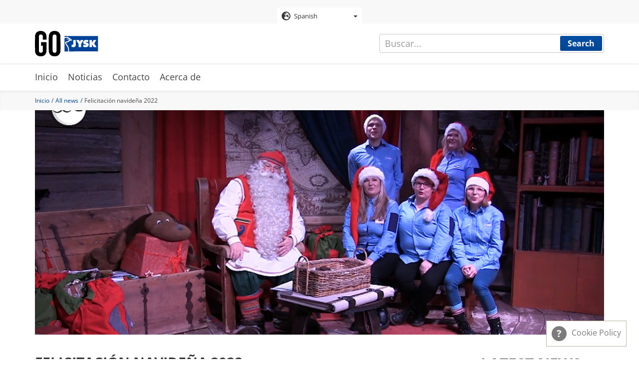

--- FILE ---
content_type: text/html; charset=UTF-8
request_url: https://gojysk.com/es/news/felicitacion-navidena-2022
body_size: 10659
content:
<!DOCTYPE html>
<html lang="es" dir="ltr" prefix="og: https://ogp.me/ns#">
  <head>
    <meta charset="utf-8" />
<script id="CookieConsent" src="https://policy.cookieinformation.com/uc.js" data-cbid="3ffa682f-bd80-46bb-83e0-7adad3d63f0b" data-culture="ES" data-gcm-version="2.0" type="text/javascript" async></script>
<noscript><style>form.antibot * :not(.antibot-message) { display: none !important; }</style>
</noscript><meta property="og:site_name" content="GOJYSK.com" />
<meta property="og:type" content="website" />
<meta property="og:url" content="https://gojysk.com/es/news/felicitacion-navidena-2022" />
<meta property="og:title" content="Felicitación navideña 2022" />
<meta property="og:image" content="https://gojysk.com/sites/default/files/images/news/2022-12/Preview-Christmas_Greetings.png" />
<meta property="og:image:url" content="https://gojysk.com/sites/default/files/images/news/2022-12/Preview-Christmas_Greetings.png" />
<meta property="og:image:secure_url" content="https://gojysk.com/sites/default/files/images/news/2022-12/Preview-Christmas_Greetings.png" />
<meta property="og:image:width" content="300" />
<meta property="og:image:height" content="300" />
<meta name="Generator" content="Drupal 10 (https://www.drupal.org)" />
<meta name="MobileOptimized" content="width" />
<meta name="HandheldFriendly" content="true" />
<meta name="viewport" content="width=device-width, initial-scale=1.0" />
<link rel="icon" href="/themes/custom/go_jysk/images/gfx/gojysk_favicon.png" type="image/png" />
<link rel="alternate" hreflang="en" href="https://gojysk.com/en/news/christmas-greetings-2022" />
<link rel="alternate" hreflang="bs" href="https://gojysk.com/ba/news/bozicne-cestitke-za-2022" />
<link rel="alternate" hreflang="bg" href="https://gojysk.com/bg/news/koledni-pozdravi-za-2022-g" />
<link rel="alternate" hreflang="hr" href="https://gojysk.com/hr/news/bozicna-cestitka-2022" />
<link rel="alternate" hreflang="cs" href="https://gojysk.com/cz/news/vanocni-pozdravy-2022" />
<link rel="alternate" hreflang="da" href="https://gojysk.com/dk/news/julehilsner-fra-jysk-2022" />
<link rel="alternate" hreflang="nl" href="https://gojysk.com/nl/news/kerstgroet-van-jysk-2022" />
<link rel="alternate" hreflang="fi" href="https://gojysk.com/fi/news/joulutervehdys-2022" />
<link rel="alternate" hreflang="fr" href="https://gojysk.com/fr/news/voeux-de-noel-2022" />
<link rel="alternate" hreflang="de" href="https://gojysk.com/de/news/weihnachtsgruesse-2022" />
<link rel="alternate" hreflang="el" href="https://gojysk.com/gr/news/hristoygenniatikes-eyhes-2022" />
<link rel="alternate" hreflang="hu" href="https://gojysk.com/hu/news/karacsonyi-udvozlet-2022" />
<link rel="alternate" hreflang="it" href="https://gojysk.com/it/news/auguri-di-natale-2022" />
<link rel="alternate" hreflang="nb" href="https://gojysk.com/no/news/julehilsen-2022" />
<link rel="alternate" hreflang="pl" href="https://gojysk.com/pl/news/zyczenia-swiateczne-2022" />
<link rel="alternate" hreflang="pt-pt" href="https://gojysk.com/pt-pt/news/saudacoes-de-natal-2022" />
<link rel="alternate" hreflang="ro" href="https://gojysk.com/ro/news/urari-de-craciun-2022" />
<link rel="alternate" hreflang="sr" href="https://gojysk.com/rs/news/novogodisnje-cestitke-iz-2022-godine" />
<link rel="alternate" hreflang="sk" href="https://gojysk.com/sk/news/vianocne-pozdravy-2022" />
<link rel="alternate" hreflang="sl" href="https://gojysk.com/si/news/bozicni-pozdravi-2022" />
<link rel="alternate" hreflang="es" href="https://gojysk.com/es/news/felicitacion-navidena-2022" />
<link rel="alternate" hreflang="sv" href="https://gojysk.com/se/news/julhalsningar-2022" />
<link rel="alternate" hreflang="uk" href="https://gojysk.com/ua/news/pryvitannya-zi-svyatamy-2022" />
<link rel="apple-touch-icon" href="/themes/custom/go_jysk/favicon/apple-touch-icon.png" type="image/png" sizes="" />
<link rel="apple-touch-icon" href="/themes/custom/go_jysk/favicon/apple-touch-icon_152x152.png" type="image/png" sizes="152x152" />
<link rel="apple-touch-icon" href="/themes/custom/go_jysk/favicon/apple-touch-icon_167x167.png" type="image/png" sizes="167x167" />
<link rel="apple-touch-icon" href="/themes/custom/go_jysk/favicon/apple-touch-icon_180x180.png" type="image/png" sizes="180x180" />
<link rel="canonical" href="https://gojysk.com/es/news/felicitacion-navidena-2022" />
<link rel="shortlink" href="https://gojysk.com/es/node/1591" />

    <title>Felicitación navideña 2022 | GOJYSK.com</title>
    <link rel="stylesheet" media="all" href="/sites/default/files/css/css_d3Re4DPBpoM4P7g_ChD_htIxdz5fiwNedCvAAEWGx0c.css?delta=0&amp;language=es&amp;theme=go_jysk&amp;include=eJwlyFEOhCAMANELFXokUrQStFBD0V1ub5SfmeRR7TlqR5r3m7YCizbGtV0niaed_pA07MMOTKKRxFkfkmuC18KiemQOkWrlhi-5SW4S2LDOBSMZw535Z_jVF10v4Qe3ZzIm" />
<link rel="stylesheet" media="all" href="/sites/default/files/css/css_mbBpUj457yohXOm_QNUNORuR1Ohs-SAHLM7cG8U5VPY.css?delta=1&amp;language=es&amp;theme=go_jysk&amp;include=eJwlyFEOhCAMANELFXokUrQStFBD0V1ub5SfmeRR7TlqR5r3m7YCizbGtV0niaed_pA07MMOTKKRxFkfkmuC18KiemQOkWrlhi-5SW4S2LDOBSMZw535Z_jVF10v4Qe3ZzIm" />

    
    <!-- Google Tag Manager -->
    <script>(function(w,d,s,l,i){w[l]=w[l]||[];w[l].push({'gtm.start':
          new Date().getTime(),event:'gtm.js'});var f=d.getElementsByTagName(s)[0],
        j=d.createElement(s),dl=l!='dataLayer'?'&l='+l:'';j.async=true;j.src=
        'https://www.googletagmanager.com/gtm.js?id='+i+dl;f.parentNode.insertBefore(j,f);
      })(window,document,'script','dataLayer','GTM-TPJN9TD');</script>
    <!-- End Google Tag Manager -->
  </head>
  <body>
        <!-- Google Tag Manager (noscript) -->
    <noscript><iframe src="https://www.googletagmanager.com/ns.html?id=GTM-TPJN9TD"
                      height="0" width="0" style="display:none;visibility:hidden"></iframe></noscript>
    <!-- End Google Tag Manager (noscript) -->
    <a href="#main-content" class="visually-hidden focusable">
      Skip to main content
    </a>
    
      <div class="dialog-off-canvas-main-canvas" data-off-canvas-main-canvas>
    <div id="site">
              <section class="site-language">
          <section class="language-switcher-language-url block block-language block-language-blocklanguage-interface clearfix" id="block-languageswitcher-2" role="navigation">
  
    

      <div class="select-language">
      <div class="dropdown">
                <button id="dLabel" type="button" data-toggle="dropdown">
                      <img src="/themes/custom/go_jysk/images/gfx/globe.svg" alt="Spanish" title="Spanish" class="img-responsive" />

<span class="button-text">Spanish</span>
            <span class="caret"></span>
                  </button>
        <ul class="dropdown-menu">
                        <li><a href="/ba/news/bozicne-cestitke-za-2022" class="language-link" hreflang="bs" data-drupal-link-system-path="node/1591"><img src="/themes/custom/go_jysk/images/gfx/circle.svg" alt="Bosnian" title="Bosnian" class="img-responsive" />

<span class="button-text">Bosnian</span></a></li>
                                <li><a href="/bg/news/koledni-pozdravi-za-2022-g" class="language-link" hreflang="bg" data-drupal-link-system-path="node/1591"><img src="/themes/custom/go_jysk/images/gfx/circle.svg" alt="Bulgarian" title="Bulgarian" class="img-responsive" />

<span class="button-text">Bulgarian</span></a></li>
                                <li><a href="/hr/news/bozicna-cestitka-2022" class="language-link" hreflang="hr" data-drupal-link-system-path="node/1591"><img src="/themes/custom/go_jysk/images/gfx/circle.svg" alt="Croatian" title="Croatian" class="img-responsive" />

<span class="button-text">Croatian</span></a></li>
                                <li><a href="/cz/news/vanocni-pozdravy-2022" class="language-link" hreflang="cs" data-drupal-link-system-path="node/1591"><img src="/themes/custom/go_jysk/images/gfx/circle.svg" alt="Czech" title="Czech" class="img-responsive" />

<span class="button-text">Czech</span></a></li>
                                <li><a href="/dk/news/julehilsner-fra-jysk-2022" class="language-link" hreflang="da" data-drupal-link-system-path="node/1591"><img src="/themes/custom/go_jysk/images/gfx/circle.svg" alt="Danish" title="Danish" class="img-responsive" />

<span class="button-text">Danish</span></a></li>
                                <li><a href="/nl/news/kerstgroet-van-jysk-2022" class="language-link" hreflang="nl" data-drupal-link-system-path="node/1591"><img src="/themes/custom/go_jysk/images/gfx/circle.svg" alt="Dutch" title="Dutch" class="img-responsive" />

<span class="button-text">Dutch</span></a></li>
                                <li><a href="/en/news/christmas-greetings-2022" class="language-link" hreflang="en" data-drupal-link-system-path="node/1591"><img src="/themes/custom/go_jysk/images/gfx/circle.svg" alt="English" title="English" class="img-responsive" />

<span class="button-text">English</span></a></li>
                                <li><a href="/fi/news/joulutervehdys-2022" class="language-link" hreflang="fi" data-drupal-link-system-path="node/1591"><img src="/themes/custom/go_jysk/images/gfx/circle.svg" alt="Finnish" title="Finnish" class="img-responsive" />

<span class="button-text">Finnish</span></a></li>
                                <li><a href="/fr/news/voeux-de-noel-2022" class="language-link" hreflang="fr" data-drupal-link-system-path="node/1591"><img src="/themes/custom/go_jysk/images/gfx/circle.svg" alt="French" title="French" class="img-responsive" />

<span class="button-text">French</span></a></li>
                                <li><a href="/de/news/weihnachtsgruesse-2022" class="language-link" hreflang="de" data-drupal-link-system-path="node/1591"><img src="/themes/custom/go_jysk/images/gfx/circle.svg" alt="German" title="German" class="img-responsive" />

<span class="button-text">German</span></a></li>
                                <li><a href="/gr/news/hristoygenniatikes-eyhes-2022" class="language-link" hreflang="el" data-drupal-link-system-path="node/1591"><img src="/themes/custom/go_jysk/images/gfx/circle.svg" alt="Greek" title="Greek" class="img-responsive" />

<span class="button-text">Greek</span></a></li>
                                <li><a href="/hu/news/karacsonyi-udvozlet-2022" class="language-link" hreflang="hu" data-drupal-link-system-path="node/1591"><img src="/themes/custom/go_jysk/images/gfx/circle.svg" alt="Hungarian" title="Hungarian" class="img-responsive" />

<span class="button-text">Hungarian</span></a></li>
                                <li><a href="/it/news/auguri-di-natale-2022" class="language-link" hreflang="it" data-drupal-link-system-path="node/1591"><img src="/themes/custom/go_jysk/images/gfx/circle.svg" alt="Italian" title="Italian" class="img-responsive" />

<span class="button-text">Italian</span></a></li>
                                <li><a href="/no/news/julehilsen-2022" class="language-link" hreflang="nb" data-drupal-link-system-path="node/1591"><img src="/themes/custom/go_jysk/images/gfx/circle.svg" alt="Norwegian" title="Norwegian" class="img-responsive" />

<span class="button-text">Norwegian</span></a></li>
                                <li><a href="/pl/news/zyczenia-swiateczne-2022" class="language-link" hreflang="pl" data-drupal-link-system-path="node/1591"><img src="/themes/custom/go_jysk/images/gfx/circle.svg" alt="Polish" title="Polish" class="img-responsive" />

<span class="button-text">Polish</span></a></li>
                                <li><a href="/pt-pt/news/saudacoes-de-natal-2022" class="language-link" hreflang="pt-pt" data-drupal-link-system-path="node/1591"><img src="/themes/custom/go_jysk/images/gfx/circle.svg" alt="Portuguese" title="Portuguese" class="img-responsive" />

<span class="button-text">Portuguese</span></a></li>
                                <li><a href="/ro/news/urari-de-craciun-2022" class="language-link" hreflang="ro" data-drupal-link-system-path="node/1591"><img src="/themes/custom/go_jysk/images/gfx/circle.svg" alt="Romanian" title="Romanian" class="img-responsive" />

<span class="button-text">Romanian</span></a></li>
                                <li><a href="/rs/news/novogodisnje-cestitke-iz-2022-godine" class="language-link" hreflang="sr" data-drupal-link-system-path="node/1591"><img src="/themes/custom/go_jysk/images/gfx/circle.svg" alt="Serbian" title="Serbian" class="img-responsive" />

<span class="button-text">Serbian</span></a></li>
                                <li><a href="/sk/news/vianocne-pozdravy-2022" class="language-link" hreflang="sk" data-drupal-link-system-path="node/1591"><img src="/themes/custom/go_jysk/images/gfx/circle.svg" alt="Slovak" title="Slovak" class="img-responsive" />

<span class="button-text">Slovak</span></a></li>
                                <li><a href="/si/news/bozicni-pozdravi-2022" class="language-link" hreflang="sl" data-drupal-link-system-path="node/1591"><img src="/themes/custom/go_jysk/images/gfx/circle.svg" alt="Slovenian" title="Slovenian" class="img-responsive" />

<span class="button-text">Slovenian</span></a></li>
                                <li><a href="/es/news/felicitacion-navidena-2022" class="language-link is-active" hreflang="es" data-drupal-link-system-path="node/1591" aria-current="page"><img src="/themes/custom/go_jysk/images/gfx/globe.svg" alt="Spanish" title="Spanish" class="img-responsive" />

<span class="button-text">Spanish</span></a></li>
                                <li><a href="/se/news/julhalsningar-2022" class="language-link" hreflang="sv" data-drupal-link-system-path="node/1591"><img src="/themes/custom/go_jysk/images/gfx/circle.svg" alt="Swedish" title="Swedish" class="img-responsive" />

<span class="button-text">Swedish</span></a></li>
                                <li><a href="/tr" class="language-link" hreflang="tr" data-drupal-link-system-path="&lt;front&gt;"><img src="/themes/custom/go_jysk/images/gfx/circle.svg" alt="Turkish" title="Turkish" class="img-responsive" />

<span class="button-text">Turkish</span></a></li>
                                <li><a href="/ua/news/pryvitannya-zi-svyatamy-2022" class="language-link" hreflang="uk" data-drupal-link-system-path="node/1591"><img src="/themes/custom/go_jysk/images/gfx/circle.svg" alt="Ukrainian" title="Ukrainian" class="img-responsive" />

<span class="button-text">Ukrainian</span></a></li>
                  </ul>
      </div>
    </div>
  </section>



      </section>
      
              <header id="header" role="heading">
        <div class="container">
          <div class="row">
                <div class="col-xs-12">
    <div class="logo">
      <a href="/es" title="Inicio" rel="home">
        <img src="/themes/custom/go_jysk/images/gfx/gojysk-logo.svg" alt="Inicio" class="logo-img" />
      </a>
    </div>
    <button type="button" class="navbar-toggle" data-toggle="collapse" data-target="#site-nav-collapse" aria-expanded="true">
      <span class="icon-bar"></span>
      <span class="icon-bar"></span>
      <span class="icon-bar"></span>
    </button>
  </div>
    

          </div>
        </div>
      </header>
      
              <section class="search">
          <div class="site-search">
      <form action="/es/search/content" method="get" id="views-exposed-form-search-content-page-1" accept-charset="UTF-8">
  <div class="form-item js-form-item form-type-textfield js-form-type-textfield form-item-keys js-form-item-keys form-no-label form-group">
  
  
  <input data-drupal-selector="edit-keys" class="form-text form-control" type="text" id="edit-keys" name="keys" value="" size="30" maxlength="128" placeholder="Buscar..." />

  
  
  </div>
<div data-drupal-selector="edit-actions" class="form-actions form-group js-form-wrapper form-wrapper" id="edit-actions"><button data-drupal-selector="edit-submit-search-content" type="submit" id="edit-submit-search-content" value="Search" class="button js-form-submit form-submit primary btn-default btn">
    Search
  </button><span id="mobile-search"><svg class="icon-search"><use xmlns:xlink="http://www.w3.org/1999/xlink"
             xlink:href="/themes/custom/go_jysk/images/gfx/icons/icons.svg#icon-search"></use></svg></span></div>



</form>

  </div>

      </section>
      
                    <nav class="site-nav" role="banner">
        <div class="container">
          <div class="row">
              <div class="col-xs-12">
  <nav role="navigation" class="collapse navbar-collapse" id="site-nav-collapse">
    <ul>
              

                      
                  <li class="expanded dropdown">
          <a href="/es" data-drupal-link-system-path="&lt;front&gt;">Inicio</a>
                        </li>
              
                  <li class="expanded dropdown">
          <a href="/es/news" data-drupal-link-system-path="news">Noticias</a>
                        </li>
              
                  <li class="expanded dropdown">
          <a href="/es/contacto" data-drupal-link-system-path="node/6">Contacto</a>
                        </li>
              
                  <li class="expanded dropdown">
          <a href="/es/acerca-de" title="About GOJYSK.com" data-drupal-link-system-path="node/4">Acerca de</a>
                        </li>
            


          </ul>
  </nav>
</div>



                        
                                  </div>
        </div>
      </nav>
      
              <section class="breadcrumb">
        <div class="container">
          <div class="row">
                  <div class="col-xs-12">
    <ul>
              <li >
                      <a href="/es">Inicio</a>
                  </li>
              <li >
                      <a href="/es/news">All news</a>
                  </li>
              <li  class="active">
                      Felicitación navideña 2022
                  </li>
          </ul>
  </div>



          </div>
        </div>
      </section>
      
            <section class="post-top-hero">
        <div class="container">
            <div class="row">
                  <section id="block-newsbanner" class="block col-xs-12 block-gojysk-blocks block-gojysk-news-banner clearfix">
  
    

      
            <div class="field field--name-field-news-hero-img field--type-image field--label-hidden field--item">  <img loading="lazy" src="/sites/default/files/styles/news_hero/public/images/news/2022-12/hero_christmas_greetings.png?itok=IfCk48gP" width="2340" height="924" alt="Merry Christmas from all JYSK colleagues" class="img-responsive" />


</div>
      
  </section>



            </div>
        </div>
    </section>
  
        <div role="main" class=" post-content js-quickedit-main-content">
        <div class="container">
            <div class="row">

                <section>
                    <!-- Content -->
                                        
                                        
                                        
                                        <div class="col-xs-12 col-md-9">
                        <a id="main-content"></a>
                                                      <div data-drupal-messages-fallback class="hidden"></div>
  <div data-history-node-id="1591" class="news full clearfix">
  
  <h1 class="text-header">
<span>Felicitación navideña 2022</span>
</h1>
  
  <div class="post-data">
    <p><span>Fecha:</span>     <time datetime="2022-12-16T07:00:00+01:00">16/12/2022</time>

</p>
    <p><span>Author:</span> <a href='mailto:lkni@jysk.com'>Lisette Købsted-Nielsen</a>, Communications Consultant</p>
    <p><span>Categoría:</span>     <a href="/es/news/category/people" hreflang="es">People</a>
    </p>
          <p><span>Traducción:</span> www.languagewire.com</p>
      </div>
  <!--  Share links -->
      <div class="top-links">
      <div id="social-share" class="btn-group">
    <button class="btn secondary dropdown-toggle" type="button" data-toggle="dropdown" aria-expanded="false">
        Compartir <span class="caret"></span>
    </button>
    <ul class="dropdown-menu social-share-list">
        <div>
                            <li class="fb">
                    <a
                            class="facebook"
                            target="_blank"
                            href="https://www.facebook.com/sharer/sharer.php?u=https%3A%2F%2Fgojysk.com%2Fes%2Fnews%2Ffelicitacion-navidena-2022%3Ftoken%3Dad0051a4-7f69-442f-88c6-98a2c6f2a11e"
                            title="Facebook share"
                    >
                        Facebook
                    </a>
                </li>
                                        <li class="tweet">
                    <a
                            href="https://twitter.com/intent/tweet?text=https%3A%2F%2Fgojysk.com%2Fes%2Fnews%2Ffelicitacion-navidena-2022%3Ftoken%3Dad0051a4-7f69-442f-88c6-98a2c6f2a11e"
                            class="twitter"
                            target="_blank"
                            title="Share tweet "
                    >
                        Tweet
                    </a>
                </li>
                                        <li>
                    <a
                            class="linkedin"
                            href="https://www.linkedin.com/shareArticle?mini=true&url=https%3A%2F%2Fgojysk.com%2Fes%2Fnews%2Ffelicitacion-navidena-2022%3Ftoken%3Dad0051a4-7f69-442f-88c6-98a2c6f2a11e"
                            title="linkedin Share" target="_blank"
                    >
                        LinkedIn
                    </a>
                </li>
                                </div>

    </ul>
</div>

    </div>
    
            <div class="field field--name-field-news-text field--type-text-long field--label-hidden field--item"><h4 class="transform-none"><span><span><span><span lang="EN-GB"><span><span><strong>Ahora que otro año llega a su fin, nos gustaría desear a todos felices fiestas, Feliz Navidad y un próspero Año Nuevo con una felicitación de los compañeros de JYSK de todo el mundo y en su propio idioma.</strong></span></span></span></span></span></span></h4>

<p><span><span><span><span lang="EN-GB"><span><span>Las fiestas se acercan rápido y llega el momento de recibir la felicitación navideña anual. </span></span></span></span></span></span></p>

<p><span><span><span><span lang="EN-GB"><span><span>Una vez más, hay muchas cosas de las que estar orgullosos en JYSK. Por mencionar solo algunas, la empresa se ha expandido en varios países, ha cerrado otro año récord en el ejercicio fiscal 2022 y ha abierto el nuevo Centro de Distribución en Ec<span>s</span>er, Hungría (DCE).</span></span></span></span></span></span></p>

<p><span><span><span><span lang="EN-GB"><span><span><span>El éxito en JYSK no habría sido posible sin la gran dedicación que todos los empleados de JYSK aportan en su trabajo diario. En el vídeo, compañeros de todo el mundo, junto con el President y CEO, Jan Bøgh, le desean unas felices fiestas Feliz Navidad y un próspero Año Nuevo.</span></span></span></span></span></span></span></p>

<p><iframe align="middle" frameborder="0" height="477" name="JYSK Christmas Greetings 2022" scrolling="no" src="https://player.vimeo.com/video/778503876" width="100%"></iframe></p>
</div>
      
</div>



                                            </div>

                    <!-- Author -->
                    <div class="col-xs-12 col-md-3">
                                                                                                              <section class="views-element-container block col-xs-12 block-views block-views-blockgj-latest-news-block-latest-news-block clearfix" id="block-views-block-gj-latest-news-block-latest-news-block">
  
      <h2 class="block-title">Latest news</h2>
    

      <div class="form-group"><div class="category-posts row view view-gj-latest-news-block view-id-gj_latest_news_block view-display-id-latest_news_block js-view-dom-id-626cad7edf40815e52757502f6ad2e711e9357d5b8a801ff7cca269f94502a13">
      
    
  
        
        
  
            <div class="view-content">
            <div class="category-post"><div data-history-node-id="3950" class="news teaser clearfix">
  
            <div class="post-img field field--name-field-news-preview-img field--type-image field--label-hidden field--item">  <a href="/es/news/la-mejora-en-la-calidad-de-los-productos-garantiza-tasas-de-reclamaciones-historicamente-bajas" hreflang="es"><img loading="lazy" src="/sites/default/files/styles/news_preview/public/images/news/2026-01/preview-torben.jpg?itok=to87uLen" width="450" height="280" alt="Improved product quality secures record-low customer claim rates at JYSK" class="img-responsive" />

</a>
</div>
      
  <div class="post-text">
    
    <p class="text-header s-3">
      <a href="/es/news/la-mejora-en-la-calidad-de-los-productos-garantiza-tasas-de-reclamaciones-historicamente-bajas" rel="bookmark">
<span>La mejora en la calidad de los productos garantiza tasas de reclamaciones históricamente bajas</span>
</a>
    </p>
    
    <p class="post-desc">
              <span>    <time datetime="2026-01-21T07:00:02+01:00">21/01/2026</time>

 -</span>
                Un mayor enfoque en la calidad, más controles y mejores instrucciones de montaje han garantizado unas tasas de reclamaciones de clientes históricamente bajas en todas las categorías de productos de JYSK.

    </p>
  </div>
</div>
</div>
    <div class="category-post"><div data-history-node-id="3948" class="news teaser clearfix">
  
            <div class="post-img field field--name-field-news-preview-img field--type-image field--label-hidden field--item">  <a href="/es/news/jysk-obtiene-la-certificacion-top-employer-europe" hreflang="es"><img loading="lazy" src="/sites/default/files/styles/news_preview/public/images/news/2026-01/Top%20Employer%202026.png?itok=jx8pVEFc" width="450" height="280" alt="JYSK Top Employer Europe 2026" class="img-responsive" />

</a>
</div>
      
  <div class="post-text">
    
    <p class="text-header s-3">
      <a href="/es/news/jysk-obtiene-la-certificacion-top-employer-europe" rel="bookmark">
<span>JYSK obtiene la certificación Top Employer Europe</span>
</a>
    </p>
    
    <p class="post-desc">
              <span>    <time datetime="2026-01-16T07:00:00+01:00">16/01/2026</time>

 -</span>
                JYSK ha sido certificada como Top Employer Europe 2026, lo que refleja su fuerte enfoque en las prácticas de RRHH y la satisfacción de los empleados.

    </p>
  </div>
</div>
</div>
    <div class="category-post"><div data-history-node-id="3944" class="news teaser clearfix">
  
            <div class="post-img field field--name-field-news-preview-img field--type-image field--label-hidden field--item">  <a href="/es/news/jysk-nuevo-patrocinador-del-levante-ud-equipo-de-primera-division-de-futbol" hreflang="es"><img loading="lazy" src="/sites/default/files/styles/news_preview/public/images/news/2026-01/20260108%20FIRMA%20JYSK%20REDES%2033_S.jpg?itok=DJz7nbyU" width="450" height="280" alt="JYSK, nuevo patrocinador del Levante UD, equipo de primera división de fútbol" class="img-responsive" />

</a>
</div>
      
  <div class="post-text">
    
    <p class="text-header s-3">
      <a href="/es/news/jysk-nuevo-patrocinador-del-levante-ud-equipo-de-primera-division-de-futbol" rel="bookmark">
<span>JYSK, nuevo patrocinador del Levante UD, equipo de primera división de fútbol</span>
</a>
    </p>
    
    <p class="post-desc">
              <span>    <time datetime="2026-01-09T11:00:37+01:00">09/01/2026</time>

 -</span>
                JYSK España patrocina por primera vez un club de fútbol de primera división para aumentar su visibilidad de marca. JYSK y el Levante UD han alcanzado un acuerdo de patrocinio por el que la compañía danesa se convierte en nuevo partner del club para lo que resta de la temporada 2025/26

    </p>
  </div>
</div>
</div>

      </div>
      
        
        </div>
</div>

  </section>



                                                                        </div>
                </section>
            </div>
        </div>
    </div>

    
          <section class="comments post-comments">
        <div class="container">
            <div class="row">
                  <section class="views-element-container block col-xs-12 block-views block-views-blockgj-node-comment-block-block-1 clearfix" id="block-views-block-gj-node-comment-block-block-1">
  
    

      <div class="form-group"><div class="comments-entry view view-gj-node-comment-block view-id-gj_node_comment_block view-display-id-block_1 js-view-dom-id-9f933cef015859005a36eee80d3c5fd309e4fe47a6ea6610213334d4e5263a56">
      
    
  
        
        
  
            <div class="view-content">
            <div class="views-row"><div class="views-field views-field-field-news-comments"><div class="field-content"><div id="comment-form-ajax-wrapper"><form class="comment-comment-form comment-form antibot comments-post" data-user-info-from-browser data-drupal-selector="comment-form" data-action="/es/comment/reply/node/1591/field_news_comments" action="/antibot" method="post" id="comment-form" accept-charset="UTF-8">
  <p class="text-header s-2t">Escribe un comentario</p>
  <p class="text-header-sub">Mantén un tono agradable :)</p>
  <noscript>
  <div class="antibot-no-js antibot-message antibot-message-warning">You must have JavaScript enabled to use this form.</div>
</noscript>
<input autocomplete="off" data-drupal-selector="form-s5loiqsd9cyh-1ghceegpzdue4lyvrgd4cnebos-vjk" type="hidden" name="form_build_id" value="form-s5LoIQsd9cYh_1gHcEEgpZdUe4lyVrgd4cNEbos_vJk" /><input data-drupal-selector="edit-comment-comment-form" type="hidden" name="form_id" value="comment_comment_form" /><input data-drupal-selector="edit-antibot-key" type="hidden" name="antibot_key" value="" /><input data-drupal-selector="edit-honeypot-time" type="hidden" name="honeypot_time" value="CvpWhoKUW7sghL2QyntvHzNTlRgDdu00Bxw8x-LWEYE" /><div class="form-item js-form-item form-type-textfield js-form-type-textfield form-item-name js-form-item-name form-no-label form-group">
      <label for="edit-name" class="control-label sr-only js-form-required form-required">Name</label>
  
  
  <input data-drupal-default-value="Anonymous" placeholder="Name" data-drupal-selector="edit-name" class="form-text required form-control" type="text" id="edit-name" name="name" value="" size="30" maxlength="60" required="required" aria-required="true" />

  
  
  </div>
<div class="form-item js-form-item form-type-email js-form-type-email form-item-mail js-form-item-mail form-no-label form-group">
      <label for="edit-mail" class="control-label sr-only js-form-required form-required">Correo electrónico</label>
  
  
  <input placeholder="Correo electrónico" data-drupal-selector="edit-mail" class="form-email required form-control" type="email" id="edit-mail" name="mail" value="" size="30" maxlength="64" required="required" aria-required="true" />

  
  
  </div>
<div class="field--type-string-long field--name-field-comment-message field--widget-string-textarea form-group js-form-wrapper form-wrapper" data-drupal-selector="edit-field-comment-message-wrapper" id="edit-field-comment-message-wrapper">      <div class="form-item js-form-item form-type-textarea js-form-type-textarea form-item-field-comment-message-0-value js-form-item-field-comment-message-0-value form-no-label form-group">
      <label for="edit-field-comment-message-0-value" class="control-label sr-only js-form-required form-required">Message</label>
  
  
  <div class="form-textarea-wrapper">
  <textarea class="js-text-full text-full form-textarea required form-control resize-vertical" placeholder="Message" data-drupal-selector="edit-field-comment-message-0-value" id="edit-field-comment-message-0-value" name="field_comment_message[0][value]" rows="5" cols="60" required="required" aria-required="true"></textarea>
</div>


  
  
  </div>

  </div>
<div data-drupal-selector="edit-actions" class="form-actions form-group js-form-wrapper form-wrapper" id="edit-actions--2"><button data-drupal-selector="edit-submit" class="button button--primary js-form-submit form-submit primary btn-default btn" type="submit" id="edit-submit" name="op" value="Save comment">
      Save comment
    </button></div>
<div class="url-textfield form-group js-form-wrapper form-wrapper" style="display: none !important;"><div class="form-item js-form-item form-type-textfield js-form-type-textfield form-item-url js-form-item-url form-group">
      <label for="edit-url" class="control-label">Leave this field blank</label>
  
  
  <input autocomplete="off" data-drupal-selector="edit-url" class="form-text form-control" type="text" id="edit-url" name="url" value="" size="20" maxlength="128" />

  
  
  </div>
</div>

</form>
</div></div></div></div>

      </div>
      
        
        </div>
</div>

  </section>



            </div>
        </div>
    </section>
  
            <footer id="footer">
        <div class="container">
          <div class="row">
              <div id="block-aboutjyskfooterblock" class="block col-xs-12 col-sm-3 col-md-3 block-block-content block-block-content84f85b2e-c744-44a6-8a6f-c01905facf77 clearfix">
  
    

      
  <p class="text-header field--item">About JYSK</p>


            <div class="field field--name-field-footer-block-body-text field--type-text-long field--label-hidden field--item"><p>JYSK is an international home furnishing retailer with Scandinavian roots that makes it easy to furnish every room in any home and garden.</p>

<p>With more than 3,500 stores and webshops in 50 countries, JYSK always has a great offer and competent service nearby, no matter how customers want to shop.</p>

<p><a href="https://www.jysk.com/">Read more</a></p>
</div>
      
  </div>

<div id="block-careersfooterblock" class="block col-xs-12 col-sm-3 col-md-3 block-block-content block-block-content9e22f901-b72a-42de-a040-ea5c65bd46ed clearfix">
  
    

      
  <p class="text-header field--item">Careers</p>


            <div class="field field--name-field-footer-block-body-text field--type-text-long field--label-hidden field--item"><p>Bring dedication. Meet possibilities. That is the essence of working at JYSK.</p>

<p>To find out more about a career at JYSK, please visit our <a href="http://www.jysk.com/careers">international career sites</a>.</p>
</div>
      
  </div>



<div id="block-footer-2" class="block col-xs-12 col-sm-3 col-md-3 block-system block-system-menu-blockfooter clearfix">
  <nav role="navigation" aria-labelledby="block-footer-2-menu">
            
    <p  class="text-header">Quick Links</p>
    

              
              <ul>
                            <li class="expanded dropdown">
        <a href="https://www.linkedin.com/company/jysk" title="JYSK&#039;s official LinkedIn company page">JYSK on LinkedIn</a>
                  </li>
                        <li class="expanded dropdown">
        <a href="http://www.jysk.com/press" title="JYSK press contacts">Newsroom</a>
                  </li>
                        <li class="expanded dropdown">
        <a href="http://www.jysk.com/" title="JYSK Group company website">JYSK.com</a>
                  </li>
        </ul>
  


      </nav>
</div>
<div id="block-jyskheadquatersfooterblock" class="block col-xs-12 col-sm-3 col-md-3 block-block-content block-block-content341f00e4-be17-4dcf-a3d6-468ce9c0a50f clearfix">
  
    

      
  <p class="text-header field--item">JYSK Head Office</p>


            <div class="field field--name-field-footer-block-body-text field--type-text-long field--label-hidden field--item"><p>JYSK A/S<br>
Sødalsparken 18<br>
DK-8220 Brabrand<br>
Denmark<br>
<br>
Phone: (+45) 89 39 75 00<br>
Fax: (+45) 89 39 75 01</p></div>
      
  </div>



          </div>
        </div>
      </footer>
      
              <section class="site-end">
        <div class="container">
          <div class="row">
              <section id="block-copyrightblock" class="block col-xs-12 block-gojysk-blocks block-copyright-block clearfix">
  
    

      <p>© GOJYSK.com 2026</p>
  </section>



          </div>
        </div>
      </section>
      </div>


  </div>

    
    <script type="application/json" data-drupal-selector="drupal-settings-json">{"path":{"baseUrl":"\/","pathPrefix":"es\/","currentPath":"node\/1591","currentPathIsAdmin":false,"isFront":false,"currentLanguage":"es"},"pluralDelimiter":"\u0003","suppressDeprecationErrors":true,"ajaxPageState":{"libraries":"[base64]","theme":"go_jysk","theme_token":null},"ajaxTrustedUrl":{"\/es\/search\/content":true,"\/es\/comment\/reply\/node\/1591\/field_news_comments":true,"\/es\/news\/felicitacion-navidena-2022?ajax_form=1":true},"theme_path":"themes\/custom\/go_jysk","bootstrap":{"forms_has_error_value_toggle":1,"modal_animation":1,"modal_backdrop":"true","modal_focus_input":1,"modal_keyboard":1,"modal_select_text":1,"modal_show":1,"modal_size":"","popover_enabled":1,"popover_animation":1,"popover_auto_close":1,"popover_container":"body","popover_content":"","popover_delay":"0","popover_html":0,"popover_placement":"right","popover_selector":"","popover_title":"","popover_trigger":"click","tooltip_enabled":1,"tooltip_animation":1,"tooltip_container":"body","tooltip_delay":"0","tooltip_html":0,"tooltip_placement":"auto left","tooltip_selector":"","tooltip_trigger":"hover"},"statistics":{"data":{"nid":"1591"},"url":"\/core\/modules\/statistics\/statistics.php"},"antibot":{"forms":{"comment-form":{"id":"comment-form","key":"MyX2JNhywlUd-8-2lHXi6xbtGGGOwdn4Mm1tfnmQW9D"}}},"ajax":{"edit-submit":{"wrapper":"comment-form-ajax-wrapper","callback":[{},"save"],"event":"mousedown","keypress":true,"prevent":"click","url":"\/es\/news\/felicitacion-navidena-2022?ajax_form=1","httpMethod":"POST","dialogType":"ajax","submit":{"_triggering_element_name":"op","_triggering_element_value":"Save comment"}}},"user":{"uid":0,"permissionsHash":"e6ba03b509c845ce56a2ca0c3339a5fb48f6b52ed25b8957ee2710e741cd429f"}}</script>
<script src="/sites/default/files/js/js_fO8agTIdiaxo9NAIkC-uFewPJeBTEs4Vr9W_YQQU_20.js?scope=footer&amp;delta=0&amp;language=es&amp;theme=go_jysk&amp;include=[base64]"></script>

  </body>
</html>


--- FILE ---
content_type: text/html; charset=UTF-8
request_url: https://player.vimeo.com/video/778503876
body_size: 6678
content:
<!DOCTYPE html>
<html lang="en">
<head>
  <meta charset="utf-8">
  <meta name="viewport" content="width=device-width,initial-scale=1,user-scalable=yes">
  
  <link rel="canonical" href="https://player.vimeo.com/video/778503876">
  <meta name="googlebot" content="noindex,indexifembedded">
  
  
  <title>JYSK Christmas Greetings 2022 on Vimeo</title>
  <style>
      body, html, .player, .fallback {
          overflow: hidden;
          width: 100%;
          height: 100%;
          margin: 0;
          padding: 0;
      }
      .fallback {
          
              background-color: transparent;
          
      }
      .player.loading { opacity: 0; }
      .fallback iframe {
          position: fixed;
          left: 0;
          top: 0;
          width: 100%;
          height: 100%;
      }
  </style>
  <link rel="modulepreload" href="https://f.vimeocdn.com/p/4.46.25/js/player.module.js" crossorigin="anonymous">
  <link rel="modulepreload" href="https://f.vimeocdn.com/p/4.46.25/js/vendor.module.js" crossorigin="anonymous">
  <link rel="preload" href="https://f.vimeocdn.com/p/4.46.25/css/player.css" as="style">
</head>

<body>


<div class="vp-placeholder">
    <style>
        .vp-placeholder,
        .vp-placeholder-thumb,
        .vp-placeholder-thumb::before,
        .vp-placeholder-thumb::after {
            position: absolute;
            top: 0;
            bottom: 0;
            left: 0;
            right: 0;
        }
        .vp-placeholder {
            visibility: hidden;
            width: 100%;
            max-height: 100%;
            height: calc(1080 / 1920 * 100vw);
            max-width: calc(1920 / 1080 * 100vh);
            margin: auto;
        }
        .vp-placeholder-carousel {
            display: none;
            background-color: #000;
            position: absolute;
            left: 0;
            right: 0;
            bottom: -60px;
            height: 60px;
        }
    </style>

    

    
        <style>
            .vp-placeholder-thumb {
                overflow: hidden;
                width: 100%;
                max-height: 100%;
                margin: auto;
            }
            .vp-placeholder-thumb::before,
            .vp-placeholder-thumb::after {
                content: "";
                display: block;
                filter: blur(7px);
                margin: 0;
                background: url(https://i.vimeocdn.com/video/1562978358-e14e0e6867a79462314826054f1a41ec19457d080973858642d7f832a9b9d1a4-d?mw=80&q=85) 50% 50% / contain no-repeat;
            }
            .vp-placeholder-thumb::before {
                 
                margin: -30px;
            }
        </style>
    

    <div class="vp-placeholder-thumb"></div>
    <div class="vp-placeholder-carousel"></div>
    <script>function placeholderInit(t,h,d,s,n,o){var i=t.querySelector(".vp-placeholder"),v=t.querySelector(".vp-placeholder-thumb");if(h){var p=function(){try{return window.self!==window.top}catch(a){return!0}}(),w=200,y=415,r=60;if(!p&&window.innerWidth>=w&&window.innerWidth<y){i.style.bottom=r+"px",i.style.maxHeight="calc(100vh - "+r+"px)",i.style.maxWidth="calc("+n+" / "+o+" * (100vh - "+r+"px))";var f=t.querySelector(".vp-placeholder-carousel");f.style.display="block"}}if(d){var e=new Image;e.onload=function(){var a=n/o,c=e.width/e.height;if(c<=.95*a||c>=1.05*a){var l=i.getBoundingClientRect(),g=l.right-l.left,b=l.bottom-l.top,m=window.innerWidth/g*100,x=window.innerHeight/b*100;v.style.height="calc("+e.height+" / "+e.width+" * "+m+"vw)",v.style.maxWidth="calc("+e.width+" / "+e.height+" * "+x+"vh)"}i.style.visibility="visible"},e.src=s}else i.style.visibility="visible"}
</script>
    <script>placeholderInit(document,  false ,  true , "https://i.vimeocdn.com/video/1562978358-e14e0e6867a79462314826054f1a41ec19457d080973858642d7f832a9b9d1a4-d?mw=80\u0026q=85",  1920 ,  1080 );</script>
</div>

<div id="player" class="player"></div>
<script>window.playerConfig = {"cdn_url":"https://f.vimeocdn.com","vimeo_api_url":"api.vimeo.com","request":{"files":{"dash":{"cdns":{"akfire_interconnect_quic":{"avc_url":"https://vod-adaptive-ak.vimeocdn.com/exp=1769015729~acl=%2Fd2624469-e84d-497d-b260-963142a7cebe%2Fpsid%3D17a0585a87e8f3449c39769a00edd5dd88d60d9abe412e0f885b1efaafcd7642%2F%2A~hmac=432adb65c1f0cdd47bc61d4a37c76fb00c7583c568e9ecf7f4003114866517c4/d2624469-e84d-497d-b260-963142a7cebe/psid=17a0585a87e8f3449c39769a00edd5dd88d60d9abe412e0f885b1efaafcd7642/v2/playlist/av/primary/prot/cXNyPTE/playlist.json?omit=av1-hevc\u0026pathsig=8c953e4f~uUkQl0UdIYb9HpFDelLVMyhK1EBasNi-MW62aBha7EU\u0026qsr=1\u0026r=dXM%3D\u0026rh=13G8Uo","origin":"gcs","url":"https://vod-adaptive-ak.vimeocdn.com/exp=1769015729~acl=%2Fd2624469-e84d-497d-b260-963142a7cebe%2Fpsid%3D17a0585a87e8f3449c39769a00edd5dd88d60d9abe412e0f885b1efaafcd7642%2F%2A~hmac=432adb65c1f0cdd47bc61d4a37c76fb00c7583c568e9ecf7f4003114866517c4/d2624469-e84d-497d-b260-963142a7cebe/psid=17a0585a87e8f3449c39769a00edd5dd88d60d9abe412e0f885b1efaafcd7642/v2/playlist/av/primary/prot/cXNyPTE/playlist.json?pathsig=8c953e4f~uUkQl0UdIYb9HpFDelLVMyhK1EBasNi-MW62aBha7EU\u0026qsr=1\u0026r=dXM%3D\u0026rh=13G8Uo"},"fastly_skyfire":{"avc_url":"https://skyfire.vimeocdn.com/1769015729-0xcd58c05d62af6e1fe610912cabcd499afde15e20/d2624469-e84d-497d-b260-963142a7cebe/psid=17a0585a87e8f3449c39769a00edd5dd88d60d9abe412e0f885b1efaafcd7642/v2/playlist/av/primary/prot/cXNyPTE/playlist.json?omit=av1-hevc\u0026pathsig=8c953e4f~uUkQl0UdIYb9HpFDelLVMyhK1EBasNi-MW62aBha7EU\u0026qsr=1\u0026r=dXM%3D\u0026rh=13G8Uo","origin":"gcs","url":"https://skyfire.vimeocdn.com/1769015729-0xcd58c05d62af6e1fe610912cabcd499afde15e20/d2624469-e84d-497d-b260-963142a7cebe/psid=17a0585a87e8f3449c39769a00edd5dd88d60d9abe412e0f885b1efaafcd7642/v2/playlist/av/primary/prot/cXNyPTE/playlist.json?pathsig=8c953e4f~uUkQl0UdIYb9HpFDelLVMyhK1EBasNi-MW62aBha7EU\u0026qsr=1\u0026r=dXM%3D\u0026rh=13G8Uo"}},"default_cdn":"akfire_interconnect_quic","separate_av":true,"streams":[{"profile":"f9e4a5d7-8043-4af3-b231-641ca735a130","id":"61b033db-ae41-48bc-a37c-f8ffebcab75e","fps":25,"quality":"540p"},{"profile":"5ff7441f-4973-4241-8c2e-976ef4a572b0","id":"504d75ac-a7a4-435c-9228-6c26ee83256c","fps":25,"quality":"1080p"},{"profile":"c3347cdf-6c91-4ab3-8d56-737128e7a65f","id":"782045aa-7e4a-4344-a0d6-92fb68ba047d","fps":25,"quality":"360p"},{"profile":"f3f6f5f0-2e6b-4e90-994e-842d1feeabc0","id":"69e1800d-e6d6-4580-8371-463f3912c72d","fps":25,"quality":"720p"},{"profile":"d0b41bac-2bf2-4310-8113-df764d486192","id":"e0872f73-a464-4c40-be77-351246de16e7","fps":25,"quality":"240p"}],"streams_avc":[{"profile":"f3f6f5f0-2e6b-4e90-994e-842d1feeabc0","id":"69e1800d-e6d6-4580-8371-463f3912c72d","fps":25,"quality":"720p"},{"profile":"d0b41bac-2bf2-4310-8113-df764d486192","id":"e0872f73-a464-4c40-be77-351246de16e7","fps":25,"quality":"240p"},{"profile":"f9e4a5d7-8043-4af3-b231-641ca735a130","id":"61b033db-ae41-48bc-a37c-f8ffebcab75e","fps":25,"quality":"540p"},{"profile":"5ff7441f-4973-4241-8c2e-976ef4a572b0","id":"504d75ac-a7a4-435c-9228-6c26ee83256c","fps":25,"quality":"1080p"},{"profile":"c3347cdf-6c91-4ab3-8d56-737128e7a65f","id":"782045aa-7e4a-4344-a0d6-92fb68ba047d","fps":25,"quality":"360p"}]},"hls":{"captions":"https://vod-adaptive-ak.vimeocdn.com/exp=1769015729~acl=%2Fd2624469-e84d-497d-b260-963142a7cebe%2Fpsid%3D17a0585a87e8f3449c39769a00edd5dd88d60d9abe412e0f885b1efaafcd7642%2F%2A~hmac=432adb65c1f0cdd47bc61d4a37c76fb00c7583c568e9ecf7f4003114866517c4/d2624469-e84d-497d-b260-963142a7cebe/psid=17a0585a87e8f3449c39769a00edd5dd88d60d9abe412e0f885b1efaafcd7642/v2/playlist/av/primary/sub/63474298-c-en-x-autogen/prot/cXNyPTE/playlist.m3u8?ext-subs=1\u0026omit=opus\u0026pathsig=8c953e4f~glaAv6RuugC01f5zDIi-BePpV5WM9sR-53otGxOG3wc\u0026qsr=1\u0026r=dXM%3D\u0026rh=13G8Uo\u0026sf=fmp4","cdns":{"akfire_interconnect_quic":{"avc_url":"https://vod-adaptive-ak.vimeocdn.com/exp=1769015729~acl=%2Fd2624469-e84d-497d-b260-963142a7cebe%2Fpsid%3D17a0585a87e8f3449c39769a00edd5dd88d60d9abe412e0f885b1efaafcd7642%2F%2A~hmac=432adb65c1f0cdd47bc61d4a37c76fb00c7583c568e9ecf7f4003114866517c4/d2624469-e84d-497d-b260-963142a7cebe/psid=17a0585a87e8f3449c39769a00edd5dd88d60d9abe412e0f885b1efaafcd7642/v2/playlist/av/primary/sub/63474298-c-en-x-autogen/prot/cXNyPTE/playlist.m3u8?ext-subs=1\u0026omit=av1-hevc-opus\u0026pathsig=8c953e4f~glaAv6RuugC01f5zDIi-BePpV5WM9sR-53otGxOG3wc\u0026qsr=1\u0026r=dXM%3D\u0026rh=13G8Uo\u0026sf=fmp4","captions":"https://vod-adaptive-ak.vimeocdn.com/exp=1769015729~acl=%2Fd2624469-e84d-497d-b260-963142a7cebe%2Fpsid%3D17a0585a87e8f3449c39769a00edd5dd88d60d9abe412e0f885b1efaafcd7642%2F%2A~hmac=432adb65c1f0cdd47bc61d4a37c76fb00c7583c568e9ecf7f4003114866517c4/d2624469-e84d-497d-b260-963142a7cebe/psid=17a0585a87e8f3449c39769a00edd5dd88d60d9abe412e0f885b1efaafcd7642/v2/playlist/av/primary/sub/63474298-c-en-x-autogen/prot/cXNyPTE/playlist.m3u8?ext-subs=1\u0026omit=opus\u0026pathsig=8c953e4f~glaAv6RuugC01f5zDIi-BePpV5WM9sR-53otGxOG3wc\u0026qsr=1\u0026r=dXM%3D\u0026rh=13G8Uo\u0026sf=fmp4","origin":"gcs","url":"https://vod-adaptive-ak.vimeocdn.com/exp=1769015729~acl=%2Fd2624469-e84d-497d-b260-963142a7cebe%2Fpsid%3D17a0585a87e8f3449c39769a00edd5dd88d60d9abe412e0f885b1efaafcd7642%2F%2A~hmac=432adb65c1f0cdd47bc61d4a37c76fb00c7583c568e9ecf7f4003114866517c4/d2624469-e84d-497d-b260-963142a7cebe/psid=17a0585a87e8f3449c39769a00edd5dd88d60d9abe412e0f885b1efaafcd7642/v2/playlist/av/primary/sub/63474298-c-en-x-autogen/prot/cXNyPTE/playlist.m3u8?ext-subs=1\u0026omit=opus\u0026pathsig=8c953e4f~glaAv6RuugC01f5zDIi-BePpV5WM9sR-53otGxOG3wc\u0026qsr=1\u0026r=dXM%3D\u0026rh=13G8Uo\u0026sf=fmp4"},"fastly_skyfire":{"avc_url":"https://skyfire.vimeocdn.com/1769015729-0xcd58c05d62af6e1fe610912cabcd499afde15e20/d2624469-e84d-497d-b260-963142a7cebe/psid=17a0585a87e8f3449c39769a00edd5dd88d60d9abe412e0f885b1efaafcd7642/v2/playlist/av/primary/sub/63474298-c-en-x-autogen/prot/cXNyPTE/playlist.m3u8?ext-subs=1\u0026omit=av1-hevc-opus\u0026pathsig=8c953e4f~glaAv6RuugC01f5zDIi-BePpV5WM9sR-53otGxOG3wc\u0026qsr=1\u0026r=dXM%3D\u0026rh=13G8Uo\u0026sf=fmp4","captions":"https://skyfire.vimeocdn.com/1769015729-0xcd58c05d62af6e1fe610912cabcd499afde15e20/d2624469-e84d-497d-b260-963142a7cebe/psid=17a0585a87e8f3449c39769a00edd5dd88d60d9abe412e0f885b1efaafcd7642/v2/playlist/av/primary/sub/63474298-c-en-x-autogen/prot/cXNyPTE/playlist.m3u8?ext-subs=1\u0026omit=opus\u0026pathsig=8c953e4f~glaAv6RuugC01f5zDIi-BePpV5WM9sR-53otGxOG3wc\u0026qsr=1\u0026r=dXM%3D\u0026rh=13G8Uo\u0026sf=fmp4","origin":"gcs","url":"https://skyfire.vimeocdn.com/1769015729-0xcd58c05d62af6e1fe610912cabcd499afde15e20/d2624469-e84d-497d-b260-963142a7cebe/psid=17a0585a87e8f3449c39769a00edd5dd88d60d9abe412e0f885b1efaafcd7642/v2/playlist/av/primary/sub/63474298-c-en-x-autogen/prot/cXNyPTE/playlist.m3u8?ext-subs=1\u0026omit=opus\u0026pathsig=8c953e4f~glaAv6RuugC01f5zDIi-BePpV5WM9sR-53otGxOG3wc\u0026qsr=1\u0026r=dXM%3D\u0026rh=13G8Uo\u0026sf=fmp4"}},"default_cdn":"akfire_interconnect_quic","separate_av":true}},"file_codecs":{"av1":[],"avc":["69e1800d-e6d6-4580-8371-463f3912c72d","e0872f73-a464-4c40-be77-351246de16e7","61b033db-ae41-48bc-a37c-f8ffebcab75e","504d75ac-a7a4-435c-9228-6c26ee83256c","782045aa-7e4a-4344-a0d6-92fb68ba047d"],"hevc":{"dvh1":[],"hdr":[],"sdr":[]}},"lang":"en","referrer":"https://gojysk.com/es/news/felicitacion-navidena-2022","cookie_domain":".vimeo.com","signature":"67a5ec0866b718abe5d6e399e7fba6c6","timestamp":1769012129,"expires":3600,"text_tracks":[{"id":63474298,"lang":"en-x-autogen","url":"https://captions.vimeo.com/captions/63474298.vtt?expires=1769015729\u0026sig=2802037eca1215308a77d882bcdcd2d520b08fb2","kind":"captions","label":"English (auto-generated)","provenance":"ai_generated","default":true}],"thumb_preview":{"url":"https://videoapi-sprites.vimeocdn.com/video-sprites/image/9e290578-64b0-428e-a7a3-0f63f34eab12.0.jpeg?ClientID=sulu\u0026Expires=1769015729\u0026Signature=90ee3f7b1c7dfc812eb652c484a68e867fb8c26a","height":2640,"width":4686,"frame_height":240,"frame_width":426,"columns":11,"frames":120},"currency":"USD","session":"71e32c0ddd6cc46277c0e66ac2acac5167c9d4ec1769012129","cookie":{"volume":1,"quality":null,"hd":0,"captions":null,"transcript":null,"captions_styles":{"color":null,"fontSize":null,"fontFamily":null,"fontOpacity":null,"bgOpacity":null,"windowColor":null,"windowOpacity":null,"bgColor":null,"edgeStyle":null},"audio_language":null,"audio_kind":null,"qoe_survey_vote":0},"build":{"backend":"31e9776","js":"4.46.25"},"urls":{"js":"https://f.vimeocdn.com/p/4.46.25/js/player.js","js_base":"https://f.vimeocdn.com/p/4.46.25/js","js_module":"https://f.vimeocdn.com/p/4.46.25/js/player.module.js","js_vendor_module":"https://f.vimeocdn.com/p/4.46.25/js/vendor.module.js","locales_js":{"de-DE":"https://f.vimeocdn.com/p/4.46.25/js/player.de-DE.js","en":"https://f.vimeocdn.com/p/4.46.25/js/player.js","es":"https://f.vimeocdn.com/p/4.46.25/js/player.es.js","fr-FR":"https://f.vimeocdn.com/p/4.46.25/js/player.fr-FR.js","ja-JP":"https://f.vimeocdn.com/p/4.46.25/js/player.ja-JP.js","ko-KR":"https://f.vimeocdn.com/p/4.46.25/js/player.ko-KR.js","pt-BR":"https://f.vimeocdn.com/p/4.46.25/js/player.pt-BR.js","zh-CN":"https://f.vimeocdn.com/p/4.46.25/js/player.zh-CN.js"},"ambisonics_js":"https://f.vimeocdn.com/p/external/ambisonics.min.js","barebone_js":"https://f.vimeocdn.com/p/4.46.25/js/barebone.js","chromeless_js":"https://f.vimeocdn.com/p/4.46.25/js/chromeless.js","three_js":"https://f.vimeocdn.com/p/external/three.rvimeo.min.js","vuid_js":"https://f.vimeocdn.com/js_opt/modules/utils/vuid.min.js","hive_sdk":"https://f.vimeocdn.com/p/external/hive-sdk.js","hive_interceptor":"https://f.vimeocdn.com/p/external/hive-interceptor.js","proxy":"https://player.vimeo.com/static/proxy.html","css":"https://f.vimeocdn.com/p/4.46.25/css/player.css","chromeless_css":"https://f.vimeocdn.com/p/4.46.25/css/chromeless.css","fresnel":"https://arclight.vimeo.com/add/player-stats","player_telemetry_url":"https://arclight.vimeo.com/player-events","telemetry_base":"https://lensflare.vimeo.com"},"flags":{"plays":1,"dnt":0,"autohide_controls":0,"preload_video":"metadata_on_hover","qoe_survey_forced":0,"ai_widget":0,"ecdn_delta_updates":0,"disable_mms":0,"check_clip_skipping_forward":0},"country":"US","client":{"ip":"3.16.181.231"},"ab_tests":{"cross_origin_texttracks":{"group":"variant","track":false,"data":null}},"atid":"232045615.1769012129","ai_widget_signature":"3327d648d4cfd4ef3f24a65738613525c60768e0367a0373b2f4a6330c1c63b0_1769015729","config_refresh_url":"https://player.vimeo.com/video/778503876/config/request?atid=232045615.1769012129\u0026expires=3600\u0026referrer=https%3A%2F%2Fgojysk.com%2Fes%2Fnews%2Ffelicitacion-navidena-2022\u0026session=71e32c0ddd6cc46277c0e66ac2acac5167c9d4ec1769012129\u0026signature=67a5ec0866b718abe5d6e399e7fba6c6\u0026time=1769012129\u0026v=1"},"player_url":"player.vimeo.com","video":{"id":778503876,"title":"JYSK Christmas Greetings 2022","width":1920,"height":1080,"duration":269,"url":"https://vimeo.com/778503876","share_url":"https://vimeo.com/778503876","embed_code":"\u003ciframe title=\"vimeo-player\" src=\"https://player.vimeo.com/video/778503876?h=dac13e8792\" width=\"640\" height=\"360\" frameborder=\"0\" referrerpolicy=\"strict-origin-when-cross-origin\" allow=\"autoplay; fullscreen; picture-in-picture; clipboard-write; encrypted-media; web-share\"   allowfullscreen\u003e\u003c/iframe\u003e","default_to_hd":0,"privacy":"anybody","embed_permission":"whitelist","thumbnail_url":"https://i.vimeocdn.com/video/1562978358-e14e0e6867a79462314826054f1a41ec19457d080973858642d7f832a9b9d1a4-d","owner":{"id":11040695,"name":"JYSK A/S","img":"https://i.vimeocdn.com/portrait/13969375_60x60?sig=7ee89cf369a5e494bf3d602ba2e5150c5024ea50fe079b3557994c504d710f45\u0026v=1\u0026region=us","img_2x":"https://i.vimeocdn.com/portrait/13969375_60x60?sig=7ee89cf369a5e494bf3d602ba2e5150c5024ea50fe079b3557994c504d710f45\u0026v=1\u0026region=us","url":"https://vimeo.com/jysk","account_type":"enterprise"},"spatial":0,"live_event":null,"version":{"current":null,"available":[{"id":507080288,"file_id":3527608760,"is_current":true},{"id":499995938,"file_id":3514373933,"is_current":false},{"id":499652160,"file_id":3513736281,"is_current":false}]},"unlisted_hash":null,"rating":{"id":6},"fps":25,"channel_layout":"stereo","ai":0,"locale":""},"user":{"id":0,"team_id":0,"team_origin_user_id":0,"account_type":"none","liked":0,"watch_later":0,"owner":0,"mod":0,"logged_in":0,"private_mode_enabled":0,"vimeo_api_client_token":"eyJhbGciOiJIUzI1NiIsInR5cCI6IkpXVCJ9.eyJzZXNzaW9uX2lkIjoiNzFlMzJjMGRkZDZjYzQ2Mjc3YzBlNjZhYzJhY2FjNTE2N2M5ZDRlYzE3NjkwMTIxMjkiLCJleHAiOjE3NjkwMTU3MjksImFwcF9pZCI6MTE4MzU5LCJzY29wZXMiOiJwdWJsaWMgc3RhdHMifQ.jsRj8BzNSzqfIg8__F2faDzSofC8TvE6DBr2kj0OOYM"},"view":1,"vimeo_url":"vimeo.com","embed":{"audio_track":"","autoplay":0,"autopause":1,"dnt":0,"editor":0,"keyboard":1,"log_plays":1,"loop":1,"muted":0,"on_site":0,"texttrack":"","transparent":1,"outro":"beginning","playsinline":1,"quality":null,"player_id":"","api":null,"app_id":"","color":"00adef","color_one":"000000","color_two":"00adef","color_three":"ffffff","color_four":"000000","context":"embed.main","settings":{"auto_pip":1,"badge":0,"byline":0,"collections":0,"color":0,"force_color_one":0,"force_color_two":0,"force_color_three":0,"force_color_four":0,"embed":1,"fullscreen":1,"like":0,"logo":0,"playbar":1,"portrait":0,"pip":1,"share":0,"spatial_compass":0,"spatial_label":0,"speed":0,"title":0,"volume":1,"watch_later":0,"watch_full_video":1,"controls":1,"airplay":1,"audio_tracks":1,"chapters":1,"chromecast":1,"cc":1,"transcript":0,"quality":1,"play_button_position":0,"ask_ai":0,"skipping_forward":1,"debug_payload_collection_policy":"default"},"create_interactive":{"has_create_interactive":false,"viddata_url":""},"min_quality":null,"max_quality":null,"initial_quality":null,"prefer_mms":1}}</script>
<script>const fullscreenSupported="exitFullscreen"in document||"webkitExitFullscreen"in document||"webkitCancelFullScreen"in document||"mozCancelFullScreen"in document||"msExitFullscreen"in document||"webkitEnterFullScreen"in document.createElement("video");var isIE=checkIE(window.navigator.userAgent),incompatibleBrowser=!fullscreenSupported||isIE;window.noModuleLoading=!1,window.dynamicImportSupported=!1,window.cssLayersSupported=typeof CSSLayerBlockRule<"u",window.isInIFrame=function(){try{return window.self!==window.top}catch(e){return!0}}(),!window.isInIFrame&&/twitter/i.test(navigator.userAgent)&&window.playerConfig.video.url&&(window.location=window.playerConfig.video.url),window.playerConfig.request.lang&&document.documentElement.setAttribute("lang",window.playerConfig.request.lang),window.loadScript=function(e){var n=document.getElementsByTagName("script")[0];n&&n.parentNode?n.parentNode.insertBefore(e,n):document.head.appendChild(e)},window.loadVUID=function(){if(!window.playerConfig.request.flags.dnt&&!window.playerConfig.embed.dnt){window._vuid=[["pid",window.playerConfig.request.session]];var e=document.createElement("script");e.async=!0,e.src=window.playerConfig.request.urls.vuid_js,window.loadScript(e)}},window.loadCSS=function(e,n){var i={cssDone:!1,startTime:new Date().getTime(),link:e.createElement("link")};return i.link.rel="stylesheet",i.link.href=n,e.getElementsByTagName("head")[0].appendChild(i.link),i.link.onload=function(){i.cssDone=!0},i},window.loadLegacyJS=function(e,n){if(incompatibleBrowser){var i=e.querySelector(".vp-placeholder");i&&i.parentNode&&i.parentNode.removeChild(i);let a=`/video/${window.playerConfig.video.id}/fallback`;window.playerConfig.request.referrer&&(a+=`?referrer=${window.playerConfig.request.referrer}`),n.innerHTML=`<div class="fallback"><iframe title="unsupported message" src="${a}" frameborder="0"></iframe></div>`}else{n.className="player loading";var t=window.loadCSS(e,window.playerConfig.request.urls.css),r=e.createElement("script"),o=!1;r.src=window.playerConfig.request.urls.js,window.loadScript(r),r["onreadystatechange"in r?"onreadystatechange":"onload"]=function(){!o&&(!this.readyState||this.readyState==="loaded"||this.readyState==="complete")&&(o=!0,playerObject=new VimeoPlayer(n,window.playerConfig,t.cssDone||{link:t.link,startTime:t.startTime}))},window.loadVUID()}};function checkIE(e){e=e&&e.toLowerCase?e.toLowerCase():"";function n(r){return r=r.toLowerCase(),new RegExp(r).test(e);return browserRegEx}var i=n("msie")?parseFloat(e.replace(/^.*msie (\d+).*$/,"$1")):!1,t=n("trident")?parseFloat(e.replace(/^.*trident\/(\d+)\.(\d+).*$/,"$1.$2"))+4:!1;return i||t}
</script>
<script nomodule>
  window.noModuleLoading = true;
  var playerEl = document.getElementById('player');
  window.loadLegacyJS(document, playerEl);
</script>
<script type="module">try{import("").catch(()=>{})}catch(t){}window.dynamicImportSupported=!0;
</script>
<script type="module">if(!window.dynamicImportSupported||!window.cssLayersSupported){if(!window.noModuleLoading){window.noModuleLoading=!0;var playerEl=document.getElementById("player");window.loadLegacyJS(document,playerEl)}var moduleScriptLoader=document.getElementById("js-module-block");moduleScriptLoader&&moduleScriptLoader.parentElement.removeChild(moduleScriptLoader)}
</script>
<script type="module" id="js-module-block">if(!window.noModuleLoading&&window.dynamicImportSupported&&window.cssLayersSupported){const n=document.getElementById("player"),e=window.loadCSS(document,window.playerConfig.request.urls.css);import(window.playerConfig.request.urls.js_module).then(function(o){new o.VimeoPlayer(n,window.playerConfig,e.cssDone||{link:e.link,startTime:e.startTime}),window.loadVUID()}).catch(function(o){throw/TypeError:[A-z ]+import[A-z ]+module/gi.test(o)&&window.loadLegacyJS(document,n),o})}
</script>

<script type="application/ld+json">{"embedUrl":"https://player.vimeo.com/video/778503876?h=dac13e8792","thumbnailUrl":"https://i.vimeocdn.com/video/1562978358-e14e0e6867a79462314826054f1a41ec19457d080973858642d7f832a9b9d1a4-d?f=webp","name":"JYSK Christmas Greetings 2022","description":"This is \"JYSK Christmas Greetings 2022\" by \"JYSK A/S\" on Vimeo, the home for high quality videos and the people who love them.","duration":"PT269S","uploadDate":"2022-12-06T09:35:33-05:00","@context":"https://schema.org/","@type":"VideoObject"}</script>

</body>
</html>


--- FILE ---
content_type: image/svg+xml
request_url: https://gojysk.com/themes/custom/go_jysk/images/gfx/icons/icons.svg
body_size: 10061
content:
<svg xmlns="http://www.w3.org/2000/svg" style="display: none;">

    <symbol id="icon-search" viewBox="0 0 512 512">
      <path d="m353 334c32-35 53-83 53-135 0-110-89-199-199-199-110 0-199 89-199 199 0 110 89 199 199 199 44 0 86-14 119-39l148 148c4 3 8 5 13 5 4 0 9-2 12-5 7-7 7-19 0-26z m-309-135c0-90 73-163 163-163 89 0 163 73 163 163 0 90-73 163-163 163-90 0-163-73-163-163z"/>
    </symbol>

    <symbol id="icon-arrow-right" viewBox="0 0 512 512">
      <path d="m150 506c-4 4-7 6-13 6-6 0-9-2-13-6-7-6-7-18 0-25l225-225-224-225c-7-7-7-19 0-25 6-7 19-7 25 0l238 238c7 6 7 19 0 25z"/>
    </symbol>

    <symbol id="icon-arrow-left" viewBox="0 0 512 512">
      <path d="m125 268c-7-6-7-19 0-25l237-237c6-7 19-7 25 0 7 6 7 18 0 25l-225 225 225 225c7 7 7 19 0 25-3 4-7 6-13 6-5 0-9-2-13-6z"/>
    </symbol>

    <symbol id="icon-facebook" viewBox="0 0 512 512">
      <path d="m255 0c-141 0-255 114-255 255 0 142 114 256 255 256 142 0 256-114 256-256 1-141-114-255-256-255z m64 265l-41 0c0 67 0 148 0 148l-62 0c0 0 0-81 0-148l-29 0 0-53 29 0 0-34c0-25 12-62 62-62l45 0 0 51c0 0-27 0-32 0-6 0-13 3-13 14l0 31 48 0z"/>
    </symbol>

    <symbol id="icon-youtube" viewBox="0 0 512 512">
      <path d="m135 275l20 0 0 110 19 0 0-110 21 0 0-18-60 0z m162 13c-6 0-12 4-18 10l0-41-17 0 0 127 17 0 0-9c6 7 12 10 18 10 7 0 11-3 13-10 1-4 2-11 2-20l0-37c0-9-1-15-2-20-2-6-6-10-13-10z m-2 70c0 8-3 13-8 13-2 0-5-2-8-5l0-58c3-3 6-4 8-4 6 0 8 4 8 13z m-66 4c-3 6-7 8-11 8-2 0-3-1-4-4 0-1 0-3 0-7l0-69-17 0 0 75c0 7 0 11 1 14 2 5 6 7 11 7 7 0 13-3 20-11l0 10 18 0 0-95-18 0z m15-160c6 0 9-5 9-14l0-40c0-9-3-13-9-13-5 0-8 4-8 13l0 40c0 9 3 14 8 14z m12-202c-141 0-256 115-256 256 0 141 115 256 256 256 141 0 256-115 256-256 0-141-115-256-256-256z m28 120l18 0 0 71c0 4 0 6 0 6 0 3 1 5 4 5 3 0 7-3 11-9l0-73 17 0 0 96-17 0 0-10c-7 8-14 12-20 12-6 0-10-2-11-8-1-3-2-7-2-14z m-66 31c0-10 2-18 6-22 4-7 11-10 20-10 9 0 16 3 20 10 4 4 6 12 6 22l0 34c0 10-2 18-6 22-4 7-11 10-20 10-9 0-16-3-20-10-4-4-6-12-6-22z m-46-64l13 51 13-51 20 0-23 77 0 52-20 0 0-52c-1-10-5-23-12-41-4-12-8-24-12-36 0 0 21 0 21 0z m222 306c-4 15-16 26-31 28-36 5-71 5-107 5-36 0-72 0-107-5-15-1-27-13-31-28-5-21-5-45-5-67 0-23 0-46 5-68 4-15 16-26 31-28 36-4 71-4 107-4 36 0 72 0 107 4 15 1 27 13 31 28 4 22 4 45 4 68 0 22 0 45-4 67z m-42-105c-9 0-16 3-21 10-3 5-5 12-5 22l0 34c0 10 2 18 6 22 5 7 12 10 21 10 9 0 16-3 21-10 2-3 3-6 4-11 0-1 1-5 1-11l0-2-18 0c0 7 0 11-1 11-1 5-3 7-8 7-5 0-9-4-9-13l0-17 35 0 0-20c0-10-2-17-5-22-6-6-13-10-21-10z m8 38l-17 0 0-9c0-9 3-13 9-13 6 0 8 4 8 13z"/>
    </symbol>

    <symbol id="icon-catalogue" viewBox="0 0 512 512">
      <path d="m477 97l-29 2 35 304z m-122-32c15 50 33 116 41 157l44 197 6 26-26 6-255 56 299-34-47-417z m-159 408l217-48c0 0-28-124-44-198-16-73-62-223-62-223 0 0-71 27-140 45-69 18-139 31-139 31l23 102 67 307z"/>
    </symbol>

    <symbol id="icon-danish" viewBox="0 0 512 512">
      <path d="m300 273l-76 72 82 82c10 9 25 9 35 0l57-58z m-89-76c-6-6-9-14-9-22-16-5-39-4-66 6l0 66c0 7 3 13 7 17l52 52 75-73-31-30c16-3 27-16 28-31l33 33 78-75-55-55c-5-4-11-7-18-7l-85 0c-6 0-12 3-17 7l-47 47c-19 4-39 11-57 21-28 15-51 35-65 57-16 24-19 48-8 67 10 18 30 30 54 33 4 0 8 1 12 1 15 0 32-4 49-11l-21-21c-13 4-26 6-37 4-16-2-28-8-34-19-5-10-2-24 8-39 11-18 31-35 54-48 24-13 49-20 70-20l1 0c18 0 31 5 36 15 4 6 12 9 19 5 6-4 9-12 5-18-3-6-8-11-13-15 10-2 19 1 27 9 12 12 12 32 0 44-13 13-33 13-45 0z m274 51l-78-78-77 74 98 96 57-58c10-9 10-25 0-34z"/>
    </symbol>

    <symbol id="icon-approvedwebshop" viewBox="0 0 512 512">
      <path d="m157 355l12 52 51-16 36 40 36-40 51 16 12-52 52-12-12-39c-16 6-34 10-52 10-80 0-145-65-145-145 0-19 3-36 9-52l-38-12-12 52-52 12 16 51-40 36 40 36-16 51z m335-99c0-10-4-19-11-26l-5-4c-12 29-34 54-62 69l-3 3 19 58-60 14-14 60-58-19-42 46-42-46-58 19-14-60-60-14 19-58-46-42 46-42-19-58 60-14 14-60 58 19 1-1c15-29 40-52 71-65l-4-4c-7-7-16-11-26-11-10 0-19 4-26 11l-26 29-38-12c-3-1-7-1-10-1-7 0-13 1-18 4-9 5-15 14-17 23l-8 39-39 8c-9 2-18 8-23 17-5 8-6 19-3 28l12 38-29 26c-7 7-11 16-11 26 0 10 4 19 11 26l29 26-12 38c-3 9-2 20 3 28 5 9 14 15 23 17l39 8 8 39c2 9 8 18 17 23 5 3 11 4 18 4 3 0 7 0 10-1l38-12 26 29c7 7 16 11 26 11 10 0 19-4 26-11l26-29 38 12c3 1 7 1 10 1 7 0 13-1 18-4 9-5 15-14 17-23l8-39 39-8c9-2 18-8 23-17 5-8 6-19 3-28l-12-38 29-26c7-7 11-16 11-26z m-276-87c0 69 57 126 127 126 70 0 126-57 126-126 0-70-56-127-126-127-70 0-127 57-127 127z m83-21l31 46 62-107 33 60-95 103-70-72z"/>
    </symbol>

    <symbol id="icon-warranty" viewBox="0 0 512 512">
      <path d="m452 255l40-60-84 0 1-3c3-8 2-16-2-23-4-7-11-12-18-14l-27-5-5-27c-2-7-7-14-14-18-4-2-9-4-14-4-3 0-6 1-8 2l-26 8-18-20c-5-6-13-9-21-9-8 0-15 3-21 9l-18 20-25-8c-3-1-6-2-9-2-5 0-10 2-14 4-7 4-12 11-14 18l-5 27-27 5c-7 2-14 7-18 14-4 7-5 15-2 23l1 3-84 0 40 61-40 61 84 0-1 3c-3 8-2 16 2 23 4 7 11 12 18 14l27 5 5 27c2 7 7 14 14 18 4 2 9 4 14 4 3 0 6-1 8-2l26-8 18 20c6 6 13 9 21 9 8 0 15-3 21-9l18-20 25 8c3 1 6 2 9 2 5 0 10-2 14-4 7-4 12-11 14-18l5-27 27-5c7-2 14-7 18-14 4-7 5-15 2-23l-1-3 84 0z m-83 31l14 43-44 10-10 44-43-14-30 33-30-33-43 14-10-44-44-10 14-43-33-30 33-30-14-43 44-10 10-44 43 14 30-33 30 33 43-14 10 44 44 10-14 43 33 30z m-17-56l2-6 10-30-32-7-6-1-1-6-7-32-30 10-6 2-4-5-22-24-22 24-4 5-6-2-30-10-7 32-1 6-6 1-32 7 10 30 2 6-5 4-24 22 24 22 5 4-2 6-10 30 32 7 6 1 1 6 7 32 30-10 6-2 4 5 22 24 22-24 4-5 6 2 30 10 7-32 1-6 6-1 32-7-10-30-2-6 5-4 24-22-24-22z"/>
    </symbol>

    <symbol id="icon-twitter" viewBox="0 0 512 512">
      <path d="m255 0c-140 1-254 115-254 256 0 141 115 255 256 255 141 0 255-115 255-256-1-141-115-255-257-255z m115 197c0 2 0 5 0 7 0 78-59 168-168 168-32 0-64-9-91-27l15 0c26 0 52-8 73-25-25 0-47-17-55-41l12 0 15-2c-27-5-46-28-47-56-11 28 1 59 26 73-25-17-34-52-18-79 30 37 74 60 121 62-6-26 6-52 30-65 23-12 52-8 70 12 23-21 37-50 38-81-4 14-13 26-25 33 11-1 23-4 34-9-8 12-18 22-30 30z"/>
    </symbol>

    <symbol id="icon-instagram" viewBox="0 0 512 512">
      <path d="m255 307c29 0 52-23 52-52 0-28-23-51-52-51-28 0-51 23-51 51 0 29 23 52 51 52z m113-114l0-49-50 0 0 50z m-113-193c-140 1-254 115-254 256 0 141 115 255 256 255 141 0 255-115 255-256-1-141-115-255-257-255z m146 226l0 119c0 31-26 57-57 57l-177 0c-31 0-57-26-57-57l0-178c0-31 26-57 57-57l178 0c31 0 57 26 57 57l0 60z m-66 29c-1 32-20 60-49 72-30 12-63 6-86-17-22-22-30-55-19-84l-42 0 0 119c0 15 13 28 28 28l178 0c15 0 28-13 28-28l0-119-43 0c3 9 5 19 5 29z"/>
    </symbol>

    <symbol id="icon-linkedin" viewBox="0 0 512 512">
      <path d="m303 219c-15 0-30 8-37 21l0-17-41 0c1 11 0 123 0 123l41 0 0-69c-1-3 0-7 1-10 3-9 12-16 21-16 15 0 21 12 21 28l0 66 41 0 0-70c0-38-20-56-47-56z m-37 21z m-106-17l41 0 0 124-41 0z m95-223c-140 1-254 115-254 256 0 141 115 255 256 255 141 0 255-115 255-256-1-141-115-255-257-255z m136 372c0 5-2 10-6 14-4 4-9 6-14 5l-232 0c-5 1-11-1-14-5-4-4-7-9-7-14l0-236c0-5 3-11 7-14 3-4 9-6 14-6l232 0c5 0 10 2 14 6 4 3 6 9 6 14z m-210-209c-12-1-22 9-22 21 0 12 9 22 21 22 12 0 22-9 22-21 1-12-9-22-21-22z"/>
    </symbol>

    <symbol id="icon-bathroom" viewBox="0 0 512 512">
      <path d="m418 131l-51 0c0-61-50-111-111-111-61 0-111 50-111 111l-51 0c-21 0-38 17-38 38l19 286c0 20 17 37 38 37l114 0 0-36c0-16 13-29 29-29 16 0 29 13 29 29l0 36 114 0c21 0 38-17 38-37l19-286c0-21-17-38-38-38z m-162 88c-49 0-88-39-88-88 0-49 39-88 88-88 49 0 88 39 88 88 0 49-39 88-88 88z m0-114c-4 0-7 0-11 2l-18-18c-3-4-10-4-13 0-4 3-4 10 0 13l18 18c-2 4-2 7-2 11 0 15 11 26 26 26 15 0 26-11 26-26 0-15-11-26-26-26z"/>
    </symbol>

    <symbol id="icon-bedroom" viewBox="0 0 512 512">
      <path d="m98 186c0-32 17-58 72-58 23 0 39 5 50 13 16 10 21 26 21 45 0 1 0 1 0 2l30 0c0-1 0-2 0-2 0-19 5-35 21-45 11-8 27-13 50-13 55 0 72 26 72 58 0 1 0 1 0 2l34 0 0-75c0-15-13-27-28-27l-328 0c-15 0-28 12-28 27l0 75 34 0c0-1 0-1 0-2z m365 21l-414 0c-15 0-27 12-27 27l0 94c0 15 12 28 27 28l414 0c15 0 27-13 27-28l0-94c0-15-12-27-27-27z m-365 210c0 5-7 9-16 9-9 0-16-4-16-9l0-46 32 0z m348 0c0 5-7 9-16 9-9 0-16-4-16-9l0-46 32 0z"/>
    </symbol>

    <symbol id="icon-storage" viewBox="0 0 512 512">
      <path d="m457 438c-9-18 39-50 39-92 0-31-23-56-57-63l0-198c18-1 32-15 32-33 0-18-15-32-33-32l-359 0c-18 0-33 14-33 32 0 18 14 32 32 33l0 197c-36 6-62 31-62 64 0 42 48 74 39 92-7 14-26 19-22 38 7 29 70 19 70-30 0-24 0-41 0-61 0-17 18-29 37-26 21 3 32 23 61 23 29 0 55-23 55-23 0 0 26 23 55 23 28 0 40-20 60-23 20-3 38 9 38 26 0 20 0 37 0 61 0 49 63 59 69 30 5-19-14-24-21-38z m-314-353l232 0 0 83-232 0z m0 195l0-82 232 0 0 82z m136-154c0 11-9 20-20 20-12 0-20-9-20-20 0-11 8-20 20-20 11 0 20 9 20 20z m0 113c0 11-9 20-20 20-12 0-20-9-20-20 0-11 8-20 20-20 11 0 20 9 20 20z"/>
    </symbol>

    <symbol id="icon-study" viewBox="0 0 512 512">
      <path d="m229 351c-4 0-7 0-11 0l-76-118c-10 13-26 21-44 21-5 0-10-1-14-2l71 111c-46 17-77 50-77 88 0 55 301 55 301 0 0-56-67-100-150-100z m-95-153c0 20-16 36-36 36-20 0-36-16-36-36 0-20 16-36 36-36 20 0 36 16 36 36z m20-6l57-33c-4-24-3-49 6-72l-101 58c21 7 35 25 38 47z m295-97c-21-59-86-90-145-69-59 21-90 86-69 145 21 59 235-16 214-76z m-18 68c-34 24-84 42-125 47 19 29 137-13 125-47 0 0 0 0 0 0z"/>
    </symbol>

    <symbol id="icon-dining-living" viewBox="0 0 512 512">
      <path d="m139 327c0 8 13 14 29 14 17 0 30-6 30-14l0-123-59 0c0 0 0 123 0 123z m175 0c0 8 13 14 29 14 17 0 30-6 30-14l0-123-59 0z m172-188c0-9-5-17-12-21l-91-62c-4-2-9-4-14-4l-226 0c-5 0-10 2-14 4l-92 63c-7 4-11 12-11 20l0 292c0 16 18 29 40 29 22 0 40-13 40-29l0-259 300 0 0 259c0 16 18 29 40 29 22 0 39-13 39-29 0 0 1-291 1-292z"/>
    </symbol>

    <symbol id="icon-housewares" viewBox="0 0 512 512">
      <path d="m438 260c0-1 0-3 0-4 0 0 0 0 0 0 0 0 0 0 0 0 0-1 0-1 0-2-1-31-22-53-22-84 0-31 29-56 29-85 0-29-24-52-52-52 0 0 0 0 0 0 0 0 0 0 0 0-28 0-49 26-69 26-19 0-39-26-68-26-3 0-7 0-10 1 0 0 0 0 0 0-1 0-1 0-1 0-23 5-41 25-58 25-19 0-39-26-68-26-5 0-10 1-15 2-21 7-37 26-37 50 0 1 1 2 1 4 0 3 0 6 1 9 6 24 27 46 27 72 0 31-21 53-22 84 0 1 0 1 0 2 0 0 0 0 0 0 0 0 0 0 0 0 0 1 0 3 0 4 2 26 22 52 22 81 0 32-29 51-29 86 0 1 0 2 1 3 1 27 23 49 51 49 28 0 49-25 68-25 20 0 40 25 69 25 3 0 7 0 10-1 0 0 0 0 0 0 0 0 0 0 1 0 22-5 41-24 57-24 20 0 40 25 69 25 19 0 37-11 45-27 4-8 6-16 6-25 0-35-28-54-28-86 0-29 20-55 22-81z m-73 139l-218 0 0-286 218 0z m-168-149c6 2 12 2 17 2-5 3-9 7-12 12-12 17-11 39 2 48 13 8 30 4 42-10-2 19-8 40-15 54 0 1 0 2 0 3-2 3-2 7-1 9 2 6 8 11 20 11 5 0 11-1 18-3 22-8 45-32 45-33 1-1 2-2 1-3 0-1-1-2-2-2-1 0-13-2-27-2-10 0-18 0-25 2 4-12 6-24 8-37 12 14 31 18 43 9 13-10 13-32 1-48-4-5-8-9-13-12 5 1 11 0 17-2 20-7 31-25 26-40-6-16-26-23-45-16-6 2-11 5-15 9 2-6 3-11 3-17-1-21-14-37-31-37-16 0-29 17-28 38 0 6 1 12 3 17-4-4-9-7-15-8-20-6-40 1-45 17-4 16 8 33 28 39z m37-28c8-12 25-15 37-6 12 8 15 24 6 36-8 12-24 15-36 7-12-8-15-25-7-37z"/>
    </symbol>

    <symbol id="icon-window" viewBox="0 0 512 512">
      <path d="m54 97c-13 0-24-11-24-25 0-13 11-24 24-24 14 0 14 49 0 49z m404-49c14 0 24 11 24 24 0 14-10 25-24 25-14 0-14-49 0-49z m-24 40c-1-5-2-10-2-16 0-6 1-11 2-16l-356 0c1 5 2 10 2 16 0 6-1 11-2 16z m1 28l-358 0-36 305c0 24 20 43 43 43 24 0 43-19 43-43 0 24 19 43 43 43 24 0 43-19 43-43 0 24 19 43 43 43 24 0 43-17 43-43 0 26 19 43 43 43 24 0 43-19 43-43 0 24 19 43 43 43 24 0 43-19 43-43z m-291 157c-4 61-12 112-12 112-1 3-2 4-5 4 0 0 0 0 0 0-2 0-4-2-4-4 0-1-2-51 3-113 4-62 11-112 12-113 0-2 2-4 4-4 3 1 4 3 4 5 0 0 2 51-2 113z m80-1c-1 62-7 113-7 113 0 2-2 4-4 4 0 0 0 0 0 0-3 0-5-2-5-4 0 0-4-51-2-113 1-61 7-112 7-113 0-2 2-3 5-4 2 1 4 2 4 5 0 0 3 51 2 112z m79 113c0 2-2 4-4 4 0 0 0 0 0 0-3 0-5-2-5-4 0 0-6-51-7-113-1-61 2-112 2-112 0-3 2-5 5-5 2 1 4 2 4 4 0 1 6 52 7 113 2 62-2 113-2 113z m87 0c0 2-2 4-5 4 0 0 0 0 0 0-2 0-4-1-4-4 0 0-8-51-12-112-4-62-3-113-3-113 0-3 2-4 4-5 3 0 4 2 5 4 0 1 8 51 12 113 4 62 3 112 3 113z"/>
    </symbol>

    <symbol id="icon-outdoor" viewBox="0 0 512 512">
      <path d="m213 375c-2 0-4 2-4 4l0 33c0 2 2 4 4 4l231 0c2 0 4-2 4-4l0-33c0-2-2-4-4-4z m277-124l-31-1c-1 0-2 0-2 2l-9 110c-1 1 0 2 1 2 0 0 2 0 6 0 3 0 6 4 6 9 0 12 0 46 0 48 0 4-2 6-6 6-4 0-55 0-55 0-2 0-4 2-4 5l0 44c0 2 2 4 4 4l78 0c3 0 5-2 5-4 0 0 0-75 0-113 0-37 9-110 9-110 0-1 0-2-2-2z m-233 176c0 0-51 0-55 0-4 0-6-2-6-6 0-2 0-36 0-48 0-5 3-9 6-9 3 0 5 0 5 0 1 0 2-1 2-2l-9-110c0-2-1-2-3-2l-31 1c-1 0-2 1-2 2 0 0 10 73 10 110 0 38 0 113 0 113 0 2 2 4 4 4l79 0c2 0 4-2 4-4l0-44c0-3-2-5-4-5z m126-317c15-8 25-16 23-20-11-42-134-49-191-50 48 7 141 25 168 70z m-78 25c10 0 29-5 50-12 9-3 17-7 24-11-28-44-128-62-172-67 66 29 89 65 98 90z m-77 82c-10 1-16 2-16 2l11 144 211 0 11-144c0 0-53-9-116-9-36 0-69 3-91 5l-12-46c37-11 66-25 70-34-9-23-33-58-97-85-1 1-2 2-4 3l31 116-10 3-31-117c-1 0-3 0-4 0-43 55-47 97-43 121 8 6 40 4 78-4z m-66-163c-49 29-153 95-141 137 0 4 12 7 29 6 1-52 74-114 112-143z m9 0c-36 27-114 91-116 143 8 0 16-1 25-2 23-4 41-10 51-15-6-25-3-68 40-126z m18-5c9-3 16-6 14-12-1-5-18-5-18-5 0 0-15 8-14 14 2 5 9 5 18 3z"/>
    </symbol>

    <symbol id="icon-jysk-splash" viewBox="0 0 512 512">
      <path d="m456 202c0-110-90-200-201-199-110 0-200 90-199 201 0 110 90 200 201 199 6 1 12 0 17-1-25 53-73 108-69 108 211-58 251-215 251-308z"/>
    </symbol>

    <symbol id="icon-delivery" viewBox="0 0 512 512">
      <path d="m128 512c-35 0-64-29-64-64 0-35 29-64 64-64 35 0 64 29 64 64 0 35-29 64-64 64z m0-96c-18 0-32 14-32 32 0 18 14 32 32 32 18 0 32-14 32-32 0-18-14-32-32-32z m290 96c-36 0-64-29-64-64 0-35 28-64 64-64 35 0 64 29 64 64-2 35-29 64-64 64z m0-96c-18 0-32 14-32 32 0 18 14 32 32 32 17 0 32-14 32-32-2-18-15-32-32-32z m-418-96l512 0 0 32-512 0z m0-320l0 32 290 0 0 115c0 18-5 31-12 39-8 8-19 6-19 6l-259 0 0 32 256 0c5 0 26 0 43-14 15-13 23-36 23-63l0-147z m461 118c-18-49-47-54-87-54-3 0-14 0-22 0l0 32c3 0 6 0 10 0 41 0 62 8 70 32 8 24 29 94 48 160l32 0c-19-66-50-165-51-170z m-26 138l-435 0 0 32 443 0c-3-10-5-21-8-32z"/>
    </symbol>

    <symbol id="icon-profile" viewBox="0 0 512 512">
      <path d="m256 256c70 0 128-58 128-128 0-70-58-128-128-128-70 0-128 58-128 128 0 70 58 128 128 128z m0-224c53 0 96 43 96 96 0 53-43 96-96 96-53 0-96-43-96-96 0-53 43-96 96-96z m173 256l-346 0c-64 0-81 54-83 83l0 141 32 0 0-139c0-7 2-53 51-53l347 0c48 0 52 46 52 53l0 139 32 0 0-141c-2-29-20-83-85-83z m-365 96l32 0 0 128-32 0z m352 0l32 0 0 128-32 0z"/>
    </symbol>

    <symbol id="icon-stardeals" viewBox="0 0 512 512">
      <path d="m256 32c123 0 224 101 224 224 0 123-101 224-224 224-123 0-224-101-224-224 0-123 101-224 224-224m0-32c-141 0-256 115-256 256 0 141 115 256 256 256 141 0 256-115 256-256 0-141-115-256-256-256z m0 155l16 48 6 23 74 0-40 30-19 14 6 23 16 48-40-31-19-16-19 15-40 30 16-48 6-22-19-15-40-30 74 0 6-22 16-47m0-104l-46 141-149 0 120 88-47 141 120-88 120 88-46-141 120-88-149 0z"/>
    </symbol>

    <symbol id="icon-safe-webshop" viewBox="0 0 512 512">
      <path d="m272 512l18-32-208 0c-7 0-39-2-48-32l273 0 18-32-325 0 0 16c0 22 6 42 21 56 24 24 59 24 61 24z m-32 0l-18-32 208 0c7 0 39-2 48-32l-273 0-18-32 325 0 0 16c0 22-6 42-21 56-24 24-59 24-61 24z m-16-448c0-18 14-32 32-32 18 0 32 14 32 32l32 0c0-35-29-64-64-64-35 0-64 29-64 64z m-32 0l32 0 0 48-32 0z m96 0l32 0 0 48-32 0z m-192 32l0 288 32 0 0-256 256 0 0 256 32 0 0-288z m211 173c11-11 18-27 18-45 0-30-23-56-51-62-5-2-8-2-13-2-5 0-8 0-13 2-29 6-51 32-51 62 0 18 6 34 17 45l-33 115 161 0z m-77-45c0-6 2-11 5-16 7-8 16-14 27-14 12 0 21 6 28 14 3 5 4 11 4 16 0 14-9 27-24 30l10 31 21 67-77 0 21-67 9-31c-14-3-24-16-24-30z m-166-13l0-69c-24 20-32 48-32 68l0 174 32 0z m384-69l0 242 32 0 0-174c0-20-8-48-32-68z"/>
    </symbol>

    <symbol id="icon-return" viewBox="0 0 512 512">
      <path d="m254 128c71 0 127 58 127 126 0 69-58 127-127 127-68 0-126-56-126-127 0-70 58-126 126-126m0-32c-88 0-158 70-158 158 0 88 70 159 158 159 88 0 159-71 159-159 0-88-71-158-159-158z m253 389l-147-147 0 24-22 0 145 145c3 3 8 5 11 5 4 0 8-2 12-5 8-6 8-16 1-22z m-126-37l-319 0c-17 0-32-14-32-32l0-352c0-18 15-32 32-32l352 0c18 0 32 14 32 32l0 315 32 32 0-347c0-35-28-64-64-64l-352 0c-35 0-64 29-64 64l0 352c0 35 29 64 64 64l349 0z m-192-123l22-23c-11-12-19-28-19-46 0-35 29-64 64-64 18 0 34 8 46 19l23-22c-18-18-42-29-69-29-53 0-96 43-96 96 0 27 11 51 29 69z"/>
    </symbol>

    <symbol id="icon-pricematch" viewBox="0 0 512 512">
      <path d="m0 480l240 0 0 32-240 0z m0-64l240 0 0 32-240 0z m0-64l240 0 0 32-240 0z m0-64l240 0 0 32-240 0z m272 192l240 0 0 32-240 0z m0-64l240 0 0 32-240 0z m0-64l240 0 0 32-240 0z m0-64l240 0 0 32-240 0z m112-160c0-6 0-11-2-16l-32 32c-8 45-46 80-94 80-53 0-96-43-96-96 0-53 43-96 96-96 19 0 38 6 54 16l23-22c-21-16-48-26-77-26-70 0-128 58-128 128 0 70 58 128 128 128 70 0 128-58 128-128z m-182-34c-7 10-10 21-10 34 0 0 0 2 0 2l42 41 22 23 22-23 172-171-45 0-149 149z"/>
    </symbol>

    <symbol id="icon-payment-method" viewBox="0 0 512 512">
      <path d="m464 256c8 0 16 8 16 16l0 192c0 8-8 16-16 16l-336 0c-8 0-16-8-16-16l0-192c0-8 8-16 16-16l336 0m0-32l-336 0c-27 0-48 22-48 48l0 192c0 26 21 48 48 48l336 0c27 0 48-22 48-48l0-192c0-26-21-48-48-48z m-320 192l304 0 0 32-304 0z m0-48l304 0 0 32-304 0z m183-229l31-10 10 30-31 10z m71-105c-8-21-25-34-46-34-5 0-10 0-14 2l-304 99c-26 8-39 35-31 61l24 78 34 0-29-88c-2-8 3-16 11-19l304-99c2 0 3 0 5 0 6 0 13 4 16 11l48 147 34 0z"/>
    </symbol>

    <symbol id="icon-mail" viewBox="0 0 512 512">
      <path d="m512 176l-256-176-256 176 0 336 512 0z m-410-32l154-106 154 106 46 32-398 0z m378 64l0 272-448 0 0-272z m-168-19l29 0-19 102c-4 13-8 34 4 34 18 0 44-37 44-77 0-67-47-109-108-109-67 0-120 56-120 125 0 74 58 125 127 125 33 0 59-7 73-19l31 24c-29 14-55 27-107 27-87 0-156-66-156-157 0-90 68-157 152-157 36 0 68 11 95 35 27 24 45 55 45 92 0 33-8 64-24 84-20 26-42 36-61 36-11 0-19-10-21-24-14 14-30 24-54 24-36 0-68-32-68-74 0-48 32-94 82-94 21 0 37 8 53 28z m-56 27c-32 0-53 32-53 61 0 24 16 45 40 45 35 0 50-28 53-56 5-31-13-50-40-50z"/>
    </symbol>

    <symbol id="icon-login" viewBox="0 0 512 512">
      <path d="m480 144l0 336-448 0 0-304 384 0 0 272 32 0 0-304-80 0 0-32c0-62-50-112-112-112-62 0-112 50-112 112l0 32-144 0 0 368 512 0 0-368z m-304-32c0-45 35-80 80-80 45 0 80 35 80 80l0 32-160 0z m166 336l-40-131c12-11 18-27 18-45 0-30-22-56-51-62-5 0-8-2-13-2-5 0-8 0-13 2-29 6-51 32-51 62 0 18 6 34 18 45l-40 131z m-104-115l10-31c-14-3-24-16-24-30 0-6 2-11 5-16 6-8 16-14 27-14 11 0 21 6 27 14 3 5 5 11 5 16 0 14-10 27-24 30l10 31 25 83-85 0z"/>
    </symbol>

    <symbol id="icon-info-chat-blog" viewBox="0 0 512 512">
      <path d="m418 32c33 0 62 29 62 64l0 80c0 35 0 131-64 155l0-91-160 0c-35 0-62-29-62-64l0-80c0-35 28-64 62-64l162 0m0-32l-162 0c-53 0-94 43-94 96l0 80c0 53 41 96 94 96l128 0 0 96c32 0 128-6 128-192l0-80c0-53-42-96-94-96z m-100 304l0 16c0 35-28 64-62 64l-160 0 0 91c-29-11-64-45-64-155l0-80c0-35 29-64 62-64l36 0 0-32-36 0c-52 0-94 43-94 96l0 80c0 186 96 192 128 192l0-96 128 0c53 0 94-43 94-96l0-16z"/>
    </symbol>

    <symbol id="icon-home" viewBox="0 0 512 512">
      <path d="m64 448l32 0 0-176 320 0 0 176 32 0 0-208-384 0z m448-272l-256-176-256 176 0 336 512 0z m-410-32l154-106 154 106 46 32-398 0z m378 64l0 272-448 0 0-272z"/>
    </symbol>

    <symbol id="icon-giftcard-birthday" viewBox="0 0 512 512">
      <path d="m341 32c3 0 14 2 33 21 16 16 24 30 21 37-6 19-54 36-105 48 11-55 32-106 51-106m0-32c-71 0-88 176-88 176 0 0 264-27 145-146-24-20-41-30-57-30z m-170 32c16 0 39 43 51 106-51-10-99-29-105-48-3-7 5-21 21-37 19-19 30-21 33-21m0-32c-16 0-35 10-56 30-118 119 146 146 146 146 0 0-18-176-90-176z m192 176c8 10 16 21 23 32l96 0 0 272-450 0 0-272 94 0c7-11 13-22 23-32l-149 0 0 336 512 0 0-336z m-107 16c45 0 80 35 80 80l32 0c0-62-50-112-112-112-62 0-112 50-112 112l32 0c0-45 35-80 80-80z m160 48l0 176-320 0 0-176-32 0 0 208 384 0 0-208z"/>
    </symbol>

    <symbol id="icon-stores" viewBox="0 0 512 512">
      <path d="m256 437l-11-11c-7-7-149-156-149-255 0-99 67-171 160-171 93 0 160 72 160 171 0 101-142 248-149 255z m0-405c-75 0-128 58-128 139 0 72 94 183 128 219 34-36 128-147 128-219 0-81-53-139-128-139z m0 208c-46 0-85-38-85-85 0-46 39-85 85-85 46 0 85 39 85 85 0 47-39 85-85 85z m0-136c-29 0-53 24-53 53 0 29 24 53 53 53 29 0 53-24 53-53 0-31-24-53-53-53z m115 254c-8 10-16 21-24 29 87 10 131 32 131 43 0 15-75 48-222 48-147 0-222-33-222-48 0-11 44-33 131-43-8-9-16-19-24-29-79 12-141 36-141 72 0 56 133 80 256 80 123 0 256-25 256-80 0-36-62-60-141-72z"/>
    </symbol>

    <symbol id="icon-customer-service" viewBox="0 0 512 512">
      <path d="m512 147c0-81-62-147-141-147-48 0-89 26-115 62-26-36-67-62-115-62-79 0-141 66-141 147 0 34 11 66 30 91l207 274 40 0-21-27-194-256-8-10c-14-21-22-46-22-72 0-62 48-113 109-113 35 0 69 17 89 49l26 39 26-39c20-30 54-49 89-49 61 0 109 51 109 113 0 26-8 50-22 71l-7 8-153 201-199-259-25 19 203 267 21 28 14-18 171-226c18-24 29-56 29-91z"/>
    </symbol>

    <symbol id="icon-click-and-collect" viewBox="0 0 512 512">
      <path d="m226 394c-10 0-20-4-29-10-11-8-18-18-19-30-4-21 9-37 9-40l37-50 26 19-37 50c-3 6-10 16 1 24 12 8 20 1 24-3l39-53 25 19-38 53c-6 11-21 21-38 21z m222-266c-35 0-64-29-64-64 0-35 29-64 64-64 35 0 64 29 64 64 0 35-29 64-64 64z m0-96c-18 0-32 14-32 32 0 18 14 32 32 32 18 0 32-14 32-32 0-18-14-32-32-32z m48 480l-32 0 0-336c0-6-3-16-16-16l-45 0c-17 0-33 18-38 24l-69 93-26-19 69-93c0-2 27-39 66-39l43 0c18 0 29 7 34 13 14 16 14 35 14 37z m-96-320l0 155-93 165 37 0 88-157 0-163z m-128 320l18-32-208 0c-7 0-39-2-48-32l273 0 18-32-325 0 0 16c0 22 6 42 21 56 24 24 59 24 61 24z m46-371c0 0 5-7 12-13l-184 0c-64 0-82 54-82 85l0 171 32 0 0-171c0-7 2-53 50-53l158 0z"/>
    </symbol>

    <symbol id="icon-christmas" viewBox="0 0 512 512">
      <path d="m512 448l-128-128-46 0 97 96-163 0 0 64-32 0 0-64-163 0 96-96-45 0-128 128 208 0 0 64 96 0 0-64z m-352-288l256 0-160-160 0 45 83 83-166 0 83-83 0-45-160 160z m179 32l64 64-294 0 64-64-45 0-96 96 448 0-96-96z"/>
    </symbol>

    <symbol id="icon-calendar" viewBox="0 0 512 512">
      <path d="m128 144c0 10-6 16-16 16-10 0-16-6-16-16l0-128c0-10 6-16 16-16 10 0 16 6 16 16z m288 0c0 10-6 16-16 16-10 0-16-6-16-16l0-128c0-10 6-16 16-16 10 0 16 6 16 16z m-256-80l192 0 0 32-192 0z m288 0l0 32 32 0 0 384-448 0 0-384 32 0 0-32-64 0 0 448 512 0 0-448z m-384 160l384 0 0 32-384 0z m0 64l384 0 0 32-384 0z m0 64l384 0 0 32-384 0z m0 64l384 0 0 32-384 0z"/>
    </symbol>

    <symbol id="icon-carry-inside" viewBox="0 0 512 512">
      <path d="m448 128c-35 0-64-29-64-64 0-35 29-64 64-64 35 0 64 29 64 64 0 35-29 64-64 64z m0-96c-18 0-32 14-32 32 0 18 14 32 32 32 18 0 32-14 32-32 0-18-14-32-32-32z m64 480l-32 0 0-336c0-6-3-16-16-16l-45 0c-17 0-33 18-38 24l-69 93-26-19 69-93c0-2 27-39 66-39l43 0c18 0 29 7 34 13 14 16 14 35 14 37z m-96-320l32 0 0 320-32 0z m-416-128c0-35 29-64 64-64 35 0 64 29 64 64 0 35-29 64-64 64-35 0-64-29-64-64z m32 0c0 18 14 32 32 32 18 0 32-14 32-32 0-18-14-32-32-32-18 0-32 14-32 32z m65 448l-32 0 0-192 32 0z m-1-384l-48 0c-18 0-29 8-34 13-14 14-14 33-14 35l0 336 32 0 0-336c0-6 3-16 16-16l48 0z m104-53l-69 93c-5 6-21 24-40 24l-43 0c-13 0-16-8-16-16l-32 0c0 2 0 21 14 35 5 7 16 13 34 13l45 0c38 0 64-37 65-38l69-93z m158 45l-25-19-144 192-26-19 144-192-25-20-164 218 77 58z"/>
    </symbol>

    <symbol id="icon-campaign-paper" viewBox="0 0 512 512">
      <path d="m416 32l0 448-384 0 0-448 384 0m32-32l-448 0 0 512 448 0z m-229 102c59 0 107 48 107 108 0 56-30 97-54 121-5 5-10 10-16 15l13-29-48 0c-59 0-107-48-107-107 0-61 48-108 105-108m0-32c-75 0-137 61-137 138 0 77 62 139 139 139-10 23-26 47-48 71-2 1-2 3 0 4 0 2 1 2 3 2 0 0 0 0 2 0 41-11 84-37 118-69 29-29 64-78 64-145-2-79-64-140-141-140z m261-70l32 0 0 512-32 0z"/>
    </symbol>

    <symbol id="icon-cart" viewBox="0 0 512 512">
      <path d="m128 512c-35 0-64-29-64-64 0-35 29-64 64-64 35 0 64 29 64 64 0 35-29 64-64 64z m0-96c-18 0-32 14-32 32 0 18 14 32 32 32 18 0 32-14 32-32 0-18-14-32-32-32z m160 96c-35 0-64-29-64-64 0-35 29-64 64-64 35 0 64 29 64 64 0 35-29 64-64 64z m0-96c-18 0-32 14-32 32 0 18 14 32 32 32 18 0 32-14 32-32 0-18-14-32-32-32z m144-357c-8 27-66 221-66 223-16 38-36 54-80 54l-222 0 0 32 222 0c56 0 90-24 111-75 3-8 59-197 67-224 8-29 14-37 48-37l0-32c-53 0-69 21-80 59z m-69 21c-19 66-40 136-48 160-8 24-27 32-70 32-5 0-11 0-18 0l-163 0c0 0-11 0-19-6-8-8-13-21-13-39l0-115 288 0c3-11 5-21 8-32l-328 0 0 147c0 27 8 48 22 63 18 16 39 16 44 14l163 0c6 0 25 0 30 0 40 0 69-5 88-54 2-7 32-104 51-172l-35 0z"/>
    </symbol>

    <symbol id="icon-administration" viewBox="0 0 512 512">
      <path d="m282 512l-52 0c-19 0-35-14-38-34l-3-24c-10-3-19-6-27-11l-18 15c-6 4-14 8-24 8-10 0-19-4-27-12l-37-36c-13-15-14-36-3-52l14-19c-5-8-8-16-11-25l-22-2c-20-2-34-18-34-37l0-51c0-19 14-35 34-38l20-4c4-9 7-19 12-28l-13-18c-11-14-11-37 3-50l37-36c13-13 35-15 49-4l16 13c12-5 21-9 32-14l2-19c3-20 19-34 38-34l52 0c19 0 35 14 38 34l2 19c11 3 20 8 32 13l14-12c14-11 37-9 51 4l37 36c14 15 14 36 3 52l-13 16c5 9 8 19 12 28l19 2c19 2 33 18 33 38l0 52c0 19-14 35-33 38l-19 0c-4 10-8 19-13 29l13 17c11 15 11 37-4 50l-36 37c-13 13-36 14-52 3l-14-13c-10 5-19 10-30 13l-4 22c-1 20-17 34-36 34z m-124-107l10 5c13 8 26 12 40 17l10 3 4 45c0 3 4 5 7 5l51 0c3 0 5-2 6-5l5-43 11-3c15-3 29-10 44-18l9-5 34 28c3 1 5 3 8 0l37-37c1-2 1-5 0-8l-28-34 5-9c8-13 15-28 18-42l3-11 42-5c3 0 4-3 4-6l0-52c0-3-1-4-4-6l-42-5-2-11c-3-14-9-29-17-42l-5-9 26-32c1-3 1-7 0-8l-37-37c-3-3-5-3-8 0l-32 26-10-5c-13-10-27-16-43-21l-11-3-5-40c0-3-2-5-5-5l-51 0c-3 0-5 2-6 5l-5 40-11 3c-16 5-31 11-45 19l-10 7-32-26c-3-3-5-3-8 0l-37 37c-1 1-1 5 0 8l28 33-5 10c-8 13-13 27-16 42l-5 11-43 5c-3 0-5 3-5 6l0 51c0 3 2 5 5 7l45 4 3 10c3 13 9 27 16 38l5 10-28 35c-1 3-1 7 0 8l37 37c3 3 5 3 8 0z m98-42c-59 0-107-48-107-107 0-59 48-107 107-107 59 0 107 48 107 107 0 59-48 107-107 107z m0-182c-42 0-75 33-75 75 0 42 33 75 75 75 42 0 75-33 75-75 0-42-33-75-75-75z"/>
    </symbol>

    <symbol id="icon-help" viewBox="0 0 512 512">
      <path d="m381 32c54 0 99 46 99 102l0 111c0 137-38 216-114 232l0-125-235 0c-54 0-99-46-99-102l0-116c0-56 45-102 99-102l250 0m0-32l-250 0c-72 0-131 61-131 134l0 116c0 73 59 134 131 134l202 0 0 128c46 0 179-8 179-267l0-111c0-73-59-134-131-134z m-122 64c-13 0-24 2-35 6-10 5-19 10-26 18-6 8-12 16-16 26-4 11-6 25-6 36l32 0c0-8 0-14 2-22 1-6 4-11 9-16 5-5 10-10 16-13 7-1 15-3 24-3 13 0 24 5 32 11 8 7 13 15 13 24 0 8 0 15-3 21-3 6-7 11-11 16-5 5-10 10-15 14-5 5-9 10-14 15-5 5-10 11-13 17-5 8-8 16-8 26l0 16 32 0 0-13c0-6 2-11 3-16 2-5 5-9 8-13 3-4 7-8 11-11 4-3 8-6 12-11 3-3 8-8 11-11 3-3 6-8 9-13 4-5 5-10 7-16 3-5 3-11 3-19 0-11-2-21-6-29-4-8-10-16-16-21-7-6-15-9-24-13-10-4-20-6-31-6z m13 224l-32 0 0 32 32 0z"/>
    </symbol>

    <symbol id="icon-arrow-down" viewBox="0 0 512 512">
      <path d="m6 150c-4-4-6-7-6-13 0-6 2-9 6-13 6-7 18-7 25 0l225 225 226-224c7-7 19-7 25 0 7 6 7 19 0 25l-239 238c-6 7-19 7-25 0z"/>
    </symbol>

    <symbol id="icon-eye" viewBox="0 0 512 512">
      <path d="m500 246c-2-2-25-32-68-63-57-41-116-63-176-63-60 0-119 22-176 63-43 31-66 61-68 63l-8 11 8 11c2 1 25 31 68 63 57 41 116 63 176 63 60 0 119-22 176-63 43-32 66-62 68-63l8-11z m-244 105c-52 0-96-42-96-96 0-8 2-16 3-23l-22-4c-1 10-3 19-3 29 0 34 14 64 38 86-30-11-55-26-74-41-24-17-41-34-52-45 11-11 28-29 52-46 19-14 44-30 74-41l14 16c17-16 39-25 64-25 52 0 96 42 96 96 0 53-42 94-94 94z m154-49c-19 15-44 30-74 41 24-22 38-52 38-86 0-35-14-65-38-87 30 11 55 27 74 41 24 17 41 35 52 46-11 11-28 28-52 45z m-215-64c-2 6-2 12-2 19 0 34 28 63 63 63 35 0 63-29 63-63 0-35-28-63-63-63-17 0-33 6-44 17l31 35z"/>
    </symbol>

    <symbol id="icon-arrow-up" viewBox="0 0 512 512">
      <path d="m506 362c4 4 6 7 6 13 0 6-2 9-6 13-6 7-18 7-25 0l-225-225-226 224c-7 7-19 7-25 0-7-6-7-19 0-25l239-238c6-7 19-7 25 0z"/>
    </symbol>

</svg>
